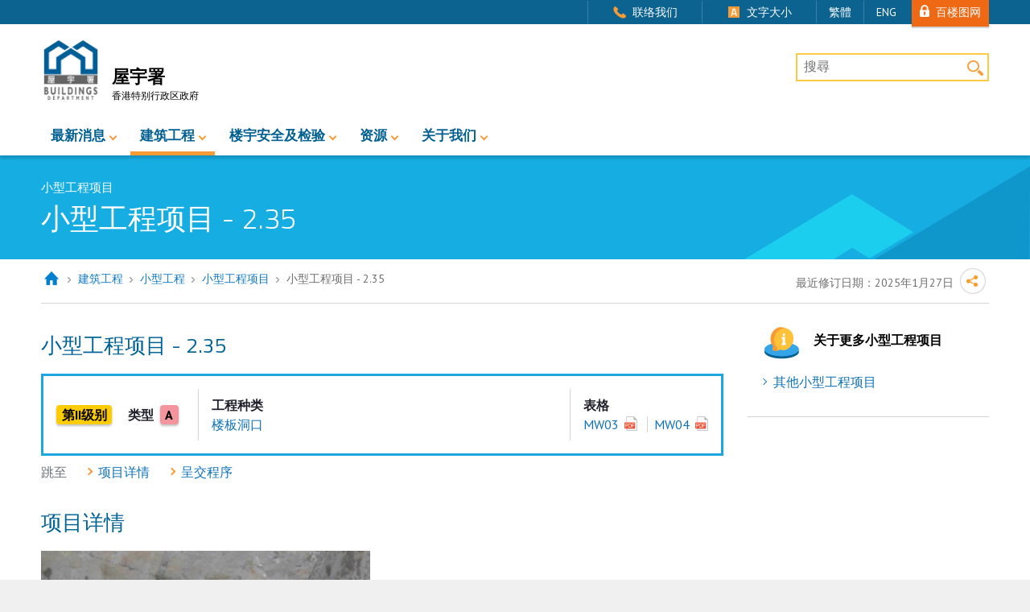

--- FILE ---
content_type: text/html
request_url: https://www.bd.gov.hk/sc/building-works/minor-works/minor-works-items/index_mwcs_item2_35.html
body_size: 7618
content:
<!DOCTYPE html>
<html lang="zh-Hans-HK">
<head>
	<meta http-equiv="Content-Type" content="text/html; charset=UTF-8">
	<meta http-equiv="X-UA-Compatible" content="IE=edge">
	<meta name="viewport" content="width=device-width, initial-scale=1.0">
	<meta name="theme-color" content="#0C6390">
	<meta content="香港特别行政区政府 - 屋宇署" name="description">
	<meta content="小型工程项目 - 2.35" name="keywords">
	<title>小型工程项目 - 2.35 - 屋宇署</title>
	<meta property="og:title" content="小型工程项目 - 2.35 - 屋宇署">
	<meta property="og:type" content="website">
	<meta property="og:image" content="https://www.bd.gov.hk/img/logo-BD-top.png">
	<meta property="og:description" content="小型工程项目 - 2.35 第II级别 - 类型：A 工程种类：楼板洞口 表格：MW03, MW04">
	<link href="../../../../css/tc/style.css" type="text/css" rel="stylesheet">
	<link rel="icon" sizes="192x192" href="/logo-highres.png">
<script type="text/javascript" src="../../../../js/libs/jquery-3.3.1.min.js"></script>
<script type="text/javascript" src="../../../../js/libs/bootstrap.min.js"></script>
<script type="text/javascript" src="../../../../js/libs/slick.min.js"></script>
<script type="text/javascript" src="../../../../js/libs/jquery.fancybox.min.js"></script>
<script type="text/javascript" src="../../../../js/common.js"></script>
<script type="text/javascript" src="../../../../js/global.js"></script>
<script type="text/javascript" src="../../../../js/jq_control.js"></script>
	<script type="text/javascript">
	var breadcrumbParentList = [0,2,203,20302,2030288];
	var updateDate = ''; // 07-16-2018
	
	</script>
	<script type="text/javascript">
	<!--
	var isGenericBnr = true; // set ture if is generic banner, if set to false, update background-image for insideBanner
	var isBlueSologan = false;
	-->
	</script>
	<style>
	#insideBanner {
		background-image: none;
	}
	@media (max-width: 767.98px) {
	#insideBanner {
		background-image: none;
	}
	}
	</style>
</head>
<body>
<a id="skip-to-content" href="#content">跳至内容的开始</a>
<header id="header"> 
  <div class="BDlogo"><a href="#"><img src="../../../../img/logo-BD-top.png" style="width: 74px;" alt="屋宇署 香港特别行政区政府"></a></div>
  <div id="topNav" class="d-none d-lg-block d-xl-block">
    <div class="container">
      <ul class="justify-content-end nav">
        <li class="nav-item"><a href="../../../about-us/contact-us/index.html" class="bdgIco-contactus">联络我们</a></li>
        <li class="nav-item"><a href="https://www.gov.hk/sc/about/textsize/" target="_blank" class="bdgIco-fontSize">文字大小</a></li>
        <li class="nav-item"><a id="switchLangSC" href="javascript:;" class="narrow">简体</a></li>
		<li class="nav-item"><a id="switchLangEN" href="javascript:;" class="narrow">ENG</a></li>
      </ul>
      <a href="../../../resources/online-tools/BRAVO-online-building-records/index.html" class="bravo">百楼图网</a> </div>
  </div>
  <div class="logoHolder">
    <div class="container clearfix"> <a id="siteLogo" href="../../../index.html">
      <span class="logo"><img src="../../../../img/logo-BD-top.png" style="width: 74px;" alt="屋宇署"></span>
      <span class="name">
        <span class="title">屋宇署</span>
        <span class="subtitle">香港特别行政区政府</span>
      </span>
      </a>
      <div class="searchBoxHolder d-none d-xl-block d-lg-block">
        <label class="sr-only" for="searchbox">桌上版网站搜寻</label><input name="searchKey" id="searchbox" placeholder="搜尋" aria-label="搜尋" class="searchBox"><a href="javascript:;" role="button" class="siteSearchBtn">搜寻</a>
      </div>
      <div class="mobileNavBtn d-block d-xl-none d-lg-none">
        <button type="button" id="nav-open-btn" class="btn btn-navbar" data-toggle="collapse" data-target=".nav-collapse">流动版目录</button>
      </div>
    </div>
  </div>
  <div id="mainNavWrap" class="container d-none d-lg-block d-xl-block">
    <nav id="mainNav">
       <ul class="nav">
     <li class="stickylogo nav-item"><a href="../../../index.html" class="nav-link"><div class="logo">主页</div></a></li>
	 <li class="nav-item dropdown"><a href="../../../whats-new/index.html" id="navItemDD-1" class="nav-link dropdown-toggle" aria-haspopup="true" aria-expanded="false" target="_self">最新消息</a>
		<div class="dropdown-menu" aria-labelledby="navItemDD-1">
			<div class="row no-gutters">
				<div class="col col-6">
					<ul>
						<li class="ico_menu1-1"><a target="_self" href="../../../whats-new/press-releases/index.html">新闻公报</a></li>
						<li class="ico_menu1-2"><a target="_self" href="../../../whats-new/monthly-digests/index.html">资料月报</a></li>
						<li class="ico_menu1-3"><a target="_self" href="../../../whats-new/events-and-publicity/index.html">活动及宣传</a></li>
					</ul>
				</div>
				<div class="col col-6">
					<ul>
						<li class="ico_menu1-4"><a target="_self" href="../../../whats-new/tender-notices/notices-of-invitation/index.html">招标公告</a></li>
						<li class="ico_menu1-5"><a target="_self" href="../../../whats-new/order-status/index.html">命令的状况</a></li>
					</ul>
				</div>
			</div>
		</div>
	</li>
	<li class="nav-item dropdown"><a href="../../../building-works/index.html" id="navItemDD-2" class="nav-link dropdown-toggle" aria-haspopup="true" aria-expanded="false" target="_self">建筑工程</a>
		<div class="dropdown-menu" aria-labelledby="navItemDD-2">
			<div class="row no-gutters">
				<div class="col col-6">
					<ul>
						<li class="ico_menu2-1"><a target="_self" href="../../../building-works/new-building-works/index.html">新建楼宇</a></li>
						<li class="ico_menu2-2"><a target="_self" href="../../../building-works/alterations-and-additions/index.html">改动及加建</a></li>
						<li class="ico_menu2-3"><a target="_self" href="../../../building-works/minor-works/index.html">小型工程</a></li>
					</ul>
				</div>
				<div class="col col-6">
					<ul>
						<li class="ico_menu2-4"><a target="_self" href="../../../building-works/signboards/index.html">招牌</a></li>
						<li class="ico_menu2-5"><a target="_self" href="../../../building-works/site-monitoring/index.html">地盘监察</a></li>
					</ul>
				</div>
			</div>
		</div>
	</li>
	<li class="nav-item dropdown"><a href="../../../safety-inspection/index.html" id="navItemDD-3" class="nav-link dropdown-toggle" aria-haspopup="true" aria-expanded="false" target="_self">楼宇安全及检验</a>
		<div class="dropdown-menu" aria-labelledby="navItemDD-3">
			<div class="row no-gutters">
				<div class="col col-6">
					<ul>
						<li class="ico_menu3-1"><a target="_self" href="../../../safety-inspection/mbis/index.html">强制验楼计划</a></li>
						<li class="ico_menu3-2"><a target="_self" href="../../../safety-inspection/mwis/index.html">强制验窗计划</a></li>
						<li class="ico_menu3-3"><a target="_self" href="../../../safety-inspection/ubw/index.html">僭建物</a></li>
						<li class="ico_menu3-4"><a target="_self" href="../../../safety-inspection/building-safety/index.html">楼宇安全</a></li>
						<li class="ico_menu3-9"><a target="_self" href="../../../safety-inspection/subdivided-flats/index.html">分间单位</a></li>
					</ul>
				</div>
				<div class="col col-6">
					<ul>
						<li class="ico_menu3-5"><a target="_self" href="../../../safety-inspection/slope-safety/index.html">斜坡安全</a></li>
						<li class="ico_menu3-6"><a target="_self" href="../../../safety-inspection/fire-safety/index.html">消防安全</a></li>
						<li class="ico_menu3-7"><a target="_self" href="../../../safety-inspection/financial-assistance/index.html">财政资助</a></li>
						<li class="ico_menu3-8"><a target="_self" href="../../../safety-inspection/support-services/index.html">支援服务</a></li>
					</ul>
				</div>
			</div>
		</div>
	</li>
	<li class="nav-item dropdown fourthNav"><a href="../../../resources/index.html" id="navItemDD-4" class="nav-link dropdown-toggle" aria-haspopup="true" aria-expanded="false" target="_self">资源</a>
		<div class="dropdown-menu right" aria-labelledby="navItemDD-4">
			<div class="row no-gutters">
				<div class="col col-6">
					<ul>
						<li class="ico_menu4-1"><a target="_self" href="../../../resources/forms/index.html">表格</a></li>
						<li class="ico_menu4-2"><a target="_self" href="../../../resources/online-tools/index.html">网上服务</a>
							<ul>
								<li><a target="_self" href="../../../resources/online-tools/electronic-submission-hub/index.html">电子资料呈交及处理系统</a></li>
								<li><a target="_self" href="../../../resources/online-tools/BRAVO-online-building-records/index.html">百楼图网 - 网上楼宇记录</a></li>
								<li><a target="_self" href="../../../resources/online-tools/registers-search/index.html">搜寻注册名单</a></li>
								<li><a target="_self" href="../../../resources/online-tools/orders-search/ordersearch.html" title="搜寻命令">搜寻命令</a></li>
								<li><a target="_self" href="../../../resources/online-tools/search/index.html">搜寻验楼／验窗通知及消防安全指示</a></li>
								<li><a target="_self" href="../../../resources/online-tools/building-information-modelling/index.html" title="建筑信息模拟技术">建筑信息模拟技术</a></li>
							</ul>
						</li>
						<li class="ico_menu4-3"><a target="_self" href="../../../resources/registration-guides/index.html" title="注册指引">注册指引</a></li>
						<li class="ico_menu4-4"><a target="_self" href="../../../resources/pamphlets-and-videos/index.html">小册子</a></li>
						<li class="ico_menu4-5"><a target="_self" href="../../../resources/faq/index.html">常见问题</a></li>
					</ul>
				</div>
				<div class="col col-6">
					<ul>
						<li class="ico_menu4-6"><a target="_self" href="../../../resources/codes-and-references/index.html">守则及参考资料</a>
							<ul>
								<li><a target="_self" href="../../../resources/codes-and-references/codes-and-design-manuals/index.html">守则，设计手册及指引</a></li>
								<li><a target="_self" href="../../../resources/codes-and-references/practice-notes-and-circular-letters/index.html">作业备考及通告函件</a></li>
								<li><a target="_self" href="../../../resources/codes-and-references/central-data-bank/index.html">中央资料库 (只提供英文版本)</a></li>
								<li><a target="_self" href="../../../resources/codes-and-references/modular-integrated-construction/index.html">「组装合成」建筑法</a></li>
								<li><a target="_self" href="../../../resources/codes-and-references/epidemic-prevention-information/index-drainage-systems.html">渠管健康</a></li>
							</ul>
						</li>
						<li class="ico_menu4-7"><a target="_self" href="../../../resources/corner-for-rbp-rc/index.html">认可人士、注册结构工程师、注册岩土工程师、注册检验人员及注册承建商资讯站</a></li>
						<li class="ico_menu4-8"><a target="_self" href="../../../resources/legal-matters/index.html">法律事项</a></li>
						<li class="ico_menu4-9"><a target="_self" href="../../../resources/request-for-information/index.html">索取公开资料</a></li>
						<li class="ico_menu4-10"><a target="_self" href="../../../resources/promotion-of-racial-equality/index.html">促进种族平等</a></li>
					</ul>
				</div>
			</div>
		</div>
	</li>
	<li class="nav-item dropdown"><a href="../../../about-us/index.html" id="navItemDD-5" class="nav-link dropdown-toggle" aria-haspopup="true" aria-expanded="false" target="_self">关于我们</a>
		<div class="dropdown-menu right" aria-labelledby="navItemDD-5">
			<div class="row no-gutters">
				<div class="col col-6">
					<ul>
						<li class="ico_menu5-1"><a target="_self" href="../../../about-us/welcome-message/index.html">欢迎辞</a></li>
						<li class="ico_menu5-2"><a target="_self" href="../../../about-us/our-services/index.html">我们的服务</a></li>
						<li class="ico_menu5-3"><a target="_self" href="../../../about-us/green-initiatives/index.html">环保措施</a></li>
						<li class="ico_menu5-4"><a target="_blank" href="../../../../doc/tc/about-us/Ch-cha-c.pdf">组织结构</a></li>
					</ul>
				</div>
				<div class="col col-6">
					<ul>
						<li class="ico_menu5-5"><a target="_self" href="../../../about-us/careers/index.html">专业／技术人才</a></li>
						<li class="ico_menu5-6"><a target="_self" href="../../../about-us/building-information-centre/index.html">楼宇资讯中心</a></li>
						<li class="ico_menu5-7"><a target="_self" href="../../../about-us/contact-us/index.html">联络我们</a></li>
					</ul>
				</div>
			</div>
		</div>
	</li>
	</ul> 
    </nav>
  </div>
  <!-- Mobile menu -->
  <div class="d-block d-lg-none" id="slideMenuLayer">
    <div class="overlayMobileMenu" id="mobileMenuLayer">
      <div class="mobileMenuHead">
        <div class="title">目录</div>
        <button type="button" id="mob-nav-open-btn" class="btn btn-navbar float-right" data-toggle="collapse" data-target=".nav-collapse">关上目录</button>
      </div>
      <div class="fullWidth header-Bottom-Color-Line"></div>
      <div>
          <div class="searchBoxHolder">
            <label for="searchbox-mobile" class="sr-only">流动版网站搜寻</label><input name="searchKey" id="searchbox-mobile" placeholder="搜尋" class="searchBox"><a href="javascript:;" class="siteSearchBtn" role="button">搜寻</a>
          </div>
        <div class="mobile-menu-container">
        </div>
      </div>
      <div class="row-fluid text-center mobile-language">
        <ul>
          <li><a id="switchLangSC_m" href="javascript:;">简体</a></li>
		  <li><a id="switchLangEN_m" href="javascript:;">ENG</a></li>
          <li><a href="../../../about-us/contact-us/index.html" class="bdgIco-contactus">联络我们</a></li>
        </ul>
      </div>
    </div>
  </div>
  <!-- End of Mobile menu --> 
</header>
<div class="emptyHeader"></div>
<section id="mainZone">
  <div id="insideBanner" class="bannerWrap">
    <div class="container wording">
      <div class="slogan">
        <div>
          <p class="sub-slogan">小型工程项目</p>
          <h1>小型工程项目 - 2.35</h1>
        </div>
      </div>
    </div>
  </div>  
  <!-- breadcrumbWrap Start -->
  <div id="breadcrumbWrap" class="container clearfix">
  <div class="clearfix">
    <div class="breadcrumbHolder">
      <nav aria-label="breadcrumb">
	  <ol class="breadcrumb"><li class="breadcrumb-item"><a href="../../../index.html" target="_self">主页</a></li><li class="breadcrumb-item"><a href="../../../building-works/index.html" target="_self">建筑工程</a></li><li class="breadcrumb-item"><a href="../../../building-works/minor-works/index.html" target="_self">小型工程</a></li><li class="breadcrumb-item"><a href="../../../building-works/minor-works/minor-works-items/index.html" target="_self">小型工程项目</a></li><li class="breadcrumb-item active" aria-current="page">小型工程项目 - 2.35</li></ol>
      </nav>
    </div>
	<!-- onlyBreadcrumb Start -->
    <div class="sharingHolder">
      <div class="lastUpdateTime">最近修订日期：<span class="updateDate"></span></div>
	  <!-- shareBtn Start -->
      <div class="shareBtn"> <a class="otherShare" id="globalShareBtn" title="分享" href="javascript:;">分享</a>
        <ul class="additional" id="additional">
          <li><a href="javascript:zms.social.shareToFaceBook();" class="fbShare" title="分享到Facebook">分享到Facebook</a></li>
          <li><a href="javascript:zms.social.shareToWhatsapp();" class="whatsappShare" title="以Whatsapp分享">以Whatsapp分享</a></li>
          <li><a href="javascript:zms.social.shareToEmailLink();" class="emailShare" title="以电邮分享">以电邮分享</a></li>
          <li><a href="javascript:;" class="urlShare" title="复制连结">复制连结</a><div id="url"></div></li>
        </ul>
      </div>
	  <!-- shareBtn End -->
    </div>
	<!-- onlyBreadcrumb End -->
	</div>
  </div>
  <!-- breadcrumbWrap End -->
  <div id="contentWrap">
	<div id="content">


	<!-- content start -->
<section>
	 <div class="container genericContent">
		<div class="mainCol">
			<h2>小型工程项目 - 2.35</h2>
		</div>
		</div>
    <div class="container genericContent minor-works-intro">
      <div class="mainCol">
			<div class="blue-border  pt-3 pb-3 pl-2 pr-2">
				<div class="row no-gutters">
					<div class="col-12 col-md-auto p-2 pl-0 pr-3">
						<span class="d-table w-100 h-100">
							<span class="d-table-cell align-middle h-100">
								<span class="badge c-2 mr-3">第II级别</span> <strong class="mr-2">类型</strong><span class="badge mw-type-a mr-2">A</span>
							</span>
						</span>					
					</div>
					<div class="col-12 col-sm grey-border p-2  pr-3 pl-3"><strong>工程种类</strong><br><a href="index_mwcs_items_c10.html">楼板洞口</a></div>
					<div class="col-12 col-md-auto grey-border p-2 pr-0 pl-3"><strong>表格</strong><br>
						<a href="https://eform1.bd.gov.hk/GetForm.aspx?FN=m/MW03" target="_blank" class="pdfIcon after mr-2">MW03</a>
						<a href="https://eform1.bd.gov.hk/GetForm.aspx?FN=m/MW04" target="_blank" class="pdfIcon after grey-border pl-2">MW04</a>
					</div>
				</div>
			</div>
			<ul class="yellowArrow clearfix subNav mt-2">
				<li class="float-left mr-4 pb-0">跳至</li>
				<li class="float-left mr-4 pb-0"><a href="#details">项目详情</a></li>
				<li class="float-left  mr-4 pb-0"><a href="#procedure">呈交程序</a></li>
			</ul>
		      </div>
    </div>
    </section>
  <div class="container botContent" id="details">
	<div class="mainCol">
	<section id="2_35">
	  <h2>项目详情</h2>
	  <div class="row">
		<div class="col-12 col-md-6">
			<a href="../../../../images/building-works/minor-works/mwcs-items/2/mw-items-2-35.jpg" class="fancybox w-100 d-block" data-fancybox="gallery" data-caption="小型工程項目 - 2.35">
				<img class="img-fluid d-block" src="../../../../images/building-works/minor-works/mwcs-items/2/mw-items-2-35.jpg" alt="小型工程项目 - 2.35">
			</a>
		</div>
	</div>
        <table class="mw-item-detail" title="小型工程项目 - 2.35">
            <caption>小型工程项目 - 2.35</caption>
            <tbody>
                <tr>
                    <th scope="row">项目编号</th>
                    <td><span class="highlight number">2.35</span></td>
                </tr>
                <tr>
                    <th scope="row">项目级别／类型</th>
                    <td><span class="badge c-2 mr-3">第II级别</span> <span class="mr-2">类型</span><span class="badge mw-type-a mr-2">A</span></td>
                </tr>
                <tr>
                    <th scope="row">工程性质</th>
                    <td><span class="highlight number">按照原来设计，把开有洞口的平板复原</span></td>
                </tr>
				<tr>
					<th scope="row">对任何悬臂式平板造成额外荷载</th>
					<td>不会</td>
				</tr>
				<tr>
					<th scope="row">该工程涉及改动任何其他结构构件</th>
					<td>否</td>
				</tr>
				<tr>
					<th scope="row">该洞口的范围内相距最远的2点的距离<i class="mw-note mw-note-1" aria-label="註解一"></i></th>
					<td>多于150毫米</td>
				</tr>
				<tr>
					<th scope="row">该洞口的面积<i class="mw-note mw-note-2" aria-label="註解二"></i></th>
					<td>不多于1平方米</td>
				</tr>
            </tbody>
        </table>
		<p class="ml-3 arrowLink" style="color: #000;">更多资料：<a href="../../../../doc/en/building-works/minor-works/minor-works-items/Cap_123N_Schedule_1.pdf#page=49" class="pdfIcon after" target="_blank">有关项目-2.35的详细描述，可参阅《建筑物（小型工程）规例》附表1-第3部-第2分部</a></p>
	</section>
	</div>
  </div>
	<div class="container genericContent mb-5" id="procedure">
      <div class="mainCol">
	  <section>
		<h2>呈交程序</h2>
		<div class="tabWrap item_3">
			<ul id="tabs" class="nav nav-tabs" role="tablist">
				<li class="nav-item">
				  <a id="tab-A" href="#pane-A" class="nav-link active d-table h-100" data-toggle="tab" role="tab"><span class="d-table-cell align-middle">第一步</span></a>
				</li>
				<li class="nav-item">
				  <a id="tab-B" href="#pane-B" class="nav-link  d-table h-100" data-toggle="tab" role="tab"><span class="d-table-cell align-middle">第二步</span></a>
				</li>
				<li class="nav-item">
				  <a id="tab-C" href="#pane-C" class="nav-link  d-table h-100" data-toggle="tab" role="tab"><span class="d-table-cell align-middle">第三步</span></a>
				</li>
			</ul>
		 <div class="tab-content" role="tablist" id="order">
			<div id="pane-A" class="blue-border card tab-pane fade show active" role="tabpanel" aria-labelledby="tab-A">
			  <div class="card-header mb-0" id="headingOne" role="button" data-toggle="collapse" data-target="#collapseOne" aria-expanded="false" aria-controls="collapseOne">
				第一步
			  </div>
			  <div id="collapseOne" class="collapse show blue-border" aria-labelledby="headingOne" data-parent="#order">
				<div class="card-body">
					<div class="row no-gutters mt-3">
						<div class="col-auto text-center pl-4">
							<img src="../../../../img/gethelp-owners.png" alt="" style="width: 85px;">
						</div>
						<div class="col pl-3">
							<h3 class="title">业主或其代理人</h3>
							<p class="mb-2">委任<strong>订明注册承建商</strong> （第 II 级别 - A 类型）</p>
							<p class="mt-2"><a href="../../../resources/online-tools/registers-search/registrationsearch.html" target="_blank"><img class="mr-2" src="../../../../img/icon-search-yellow.png" style="width: 33px;" alt="">搜寻<strong>合资格专业人士／承建商</strong></a></p>
						</div>
					</div>
				</div>
			  </div>
			</div>

			<div id="pane-B" class="blue-border card tab-pane fade" role="tabpanel" aria-labelledby="tab-B">
			  <div class="card-header collapsed mb-0" id="headingTwo" role="button" data-toggle="collapse" data-target="#collapseTwo" aria-expanded="false" aria-controls="collapseTwo">
				第二步
			  </div>
			  <div id="collapseTwo" class="collapse blue-border" aria-labelledby="headingTwo" data-parent="#order">
				<div class="card-body">
					<div class="row no-gutters mt-3">
						<div class="col-auto text-center pl-4">
							<img src="../../../../img/gethelp-professionals.png" alt="" style="width: 85px;">
						</div>
						<div class="col pl-3">
							<h3 class="title">承建商</h3>
							<p class="mb-2">呈交MW03 - 工程展开通知书、文件及照片须在<strong>工程展开7天前</strong>呈交</p>
							<p class="mt-2"><a href="https://eform1.bd.gov.hk/GetForm.aspx?FN=m/MW03" target="_blank" class="pdfIcon after mr-2">表格MW03</a><a href="../../../../doc/tc/building-works/minor-works/minor-works-items/MW03_Sample_c.pdf" target="_blank" class="grey-border pdfIcon after pl-2">样本</a></p>
						</div>
					</div>
				</div>
			  </div>
			  </div>
			  
			  <div id="pane-C" class="blue-border card tab-pane fade" role="tabpanel" aria-labelledby="tab-C">
			  <div class="card-header collapsed mb-0" id="headingThree" role="button" data-toggle="collapse" data-target="#collapseThree" aria-expanded="false" aria-controls="collapseThree">
				第三步
			  </div>
			  <div id="collapseThree" class="collapse blue-border" aria-labelledby="headingThree" data-parent="#order">
				<div class="card-body">
					<div class="row no-gutters mt-3">
						<div class="col-auto text-center pl-4">
							<img src="../../../../img/gethelp-contractors.png" alt="" style="width: 85px;">
						</div>
						<div class="col pl-3">
							<h3 class="title">承建商</h3>
							<p class="mb-2">呈交MW04- 完工证明书、文件及照片须在工程<strong>完工后14天内</strong>呈交</p>
							<p class="mt-2"><a href="https://eform1.bd.gov.hk/GetForm.aspx?FN=m/MW04" target="_blank" class="pdfIcon after mr-2">表格MW04</a><a href="../../../../doc/tc/building-works/minor-works/minor-works-items/MW04_Sample_c.pdf" target="_blank" class="grey-border pdfIcon after pl-2">样本</a></p>
						</div>
					</div>
				</div>
			  </div>
			  </div>
			</div>

		  </div>
	  </section>
      </div>
    </div>
	<!-- genericContent ends-->  
   
	<nav class="sidebar" id="sidebar">
      <div class="sidebar-inner">
        <div class="sidebar-subtitle icon general">关于更多小型工程项目</div>
		<ul>
			<li><a href="index.html">其他小型工程项目</a></li>
		</ul>
      </div>
    </nav>

		<!-- content end -->
</div><a class="scrollToTop" href="javascript:scrollToAnimation()"><span>返回页首</span></a> 
  </div>  
</section>
<!-- Quick Links -->
<section class="quickLinksHolder sticky-stopper d-none d-lg-block">
  <div class="container">
    <div class="row">
      <div class="col col-md-2 col-lg-1">
        <h2>快速连结</h2>
      </div>
      <div class="col">
        <div class="ht">建筑工程</div>
        <ul>
          <li><a href="../../../building-works/new-building-works/index.html">新建楼宇</a></li>
          <li><a href="../../../building-works/minor-works/index.html">小型工程</a></li>
          <li><a href="../../../building-works/signboards/index.html">招牌</a></li>
        </ul>
      </div>
      <div class="col">
        <div class="ht">楼宇安全及检验</div>
        <ul>
          <li><a href="../../../safety-inspection/mbis/index.html">强制验楼计划</a></li>
          <li><a href="../../../safety-inspection/mwis/index.html">强制验窗计划</a></li>
          <li><a href="../../../safety-inspection/ubw/index.html">僭建物</a></li>
          <li><a href="../../../safety-inspection/building-safety/index.html">楼宇安全</a></li>
          <li><a href="../../../safety-inspection/financial-assistance/index.html">财政资助</a></li>
          <li><a href="../../../resources/faq/index_mini_storages.html">迷你仓</a></li>
        </ul>
      </div>
<div class="w-100 d-block d-lg-none">
      </div>
	  <div class="col col-md-2 col-lg-1 d-block d-lg-none">
      </div>
      <div class="col">
        <div class="ht">资源</div>
        <ul>
          <li><a href="../../../resources/codes-and-references/notices-and-reports/GFA.html">在私人发展项目内的总楼面面积宽免摘要</a></li>
          <li><a href="../../../resources/codes-and-references/scheduled-areas/index.html">《建筑物条例》- 附表五 : 附表所列地区</a></li>
          <li><a href="../../../resources/codes-and-references/public-open-space/index.html">公众空间</a></li>
        <li><a href="../../../resources/codes-and-references/transitional-housing-initiatives/thi_modification_exemption_list.html">就过渡性房屋措施批予的变通或豁免</a></li>
          <li><a href="../../../resources/codes-and-references/common-conditions-and-requirements/index.html">常见条件及规定</a></li>
          <li><a href="../../../resources/codes-and-references/epidemic-prevention-information/index-drainage-systems.html">渠管健康</a></li>
			<li><a href="../../../resources/faq/index.html">常见问题</a></li>
          </ul>
      </div>
      <div class="col">
        <div class="ht">更新</div>
        <ul>
          <li><a href="../../../whats-new/order-status/index.html">命令的最新状况</a></li>
          <li><a href="../../../about-us/our-services/performance-pledge/index.html#headingTwo">处理未获遵从命令的最新目标</a></li>
          <li><a href="../../../whats-new/tender-notices/notices-of-invitation/index.html">招标公告</a></li>
          <li><a href="../../../whats-new/monthly-digests/index.html">资料月报</a></li>
          <li><a href="../../../whats-new/press-releases/index.html">新闻公报</a></li>
        </ul>
      </div>
    </div>
  </div>
</section>
<footer id="footer">
  <div class="container">
    <div class="row"> 
      <!-- Left Area -->
      <div id="footerLeft" class="col col-lg-6 col-12">
        <div class="leftLogos">
          <ul>
            <li><a href="https://caringcompany.org.hk/b5_index.php" rel="external" target="_blank"><img src="../../../../img/footer_logo1.png" alt="商界展关怀" style="width:69px;"></a></li>
            <li><a href="https://www.hkaee.gov.hk/index.php?lang=tc" rel="external" target="_blank"><img src="../../../../img/HKAEE.png" alt="香港环境卓越大奖" style="width: 60px;"></a></li>
            <li><a href="https://www.hkgoc.gov.hk/zh-hk/index.html" rel="external" target="_blank"><img src="../../../../img/GOgreen.png" alt="香港绿色机构认证" style="width: 122px;"></a></li>
          </ul>
        </div>
        <ul class="footerNav">
          <li class="cpt">2018 &copy; 屋宇署</li>
          <li><a href="../../../important-notices/index.html">重要告示</a></li>
          <li><a href="../../../privacy-policy/index.html">私隐政策</a></li>
          <li><a href="../../../sitemap/index.html">网页指南</a></li>
        </ul>
        <!-- <div class="statement">最近修订日期：<span class="lastmodified"></span></div> -->
      </div>
      <!-- Left Area - end --> 
      <!-- Right Area -->
      <div id="footerRight" class="col col-lg-6 col-12">
        <ul>
          <li><a href="https://www.w3.org/WAI/WCAG2AA-Conformance" rel="external" target="_blank"><img src="../../../../img/footer_logo4.png" alt="2A级别的一致性，W3C无障碍网页指南2.0" style="width:72px;"></a></li>
          <li><a href="https://www.digitalpolicy.gov.hk/sc/our_work/digital_government/digital_inclusion/accessibility/" rel="external" target="_blank"><img src="../../../../img/footer_logo3.png" alt="无障碍网页嘉许计划" style="width:69px;"></a></li>
          <li><a href="https://www.gov.hk/sc/residents" rel="external" target="_blank"><img src="../../../../img/MyGovHKc.gif" alt="香港政府一站通适应性网页设计现已推"></a></li>
          <li><a href="https://www.brandhk.gov.hk/html/tc/index.html" rel="external" target="_blank"><img src="../../../../img/footer_logo_hk.png" alt="香港品牌形象 - 亚洲国际都会" style="width:131px;"></a></li>
        </ul>
      </div>
      <!-- Right Area - end --> 
    </div>
  </div>
</footer>
</body>
</html>

--- FILE ---
content_type: text/css
request_url: https://www.bd.gov.hk/css/tc/style.css
body_size: 212
content:
@import '../bootstrap.min.css';
@import '../tempusdominus-bootstrap-4.css';
@import '../font-awesome.css';
@import '../core.css';
@import '../content.css';
@import '../content-2.css';
@import '../media-query.css';
@import '../print.css';
@import '../breakpoint.min.css';

@media (max-width: 767.98px){
	#content .formWrap table.transformable thead th.c{
		white-space: nowrap;
	}
}


--- FILE ---
content_type: text/css
request_url: https://www.bd.gov.hk/css/core.css
body_size: 7030
content:
@import url('https://fonts.googleapis.com/css?family=PT+Sans:100,400,700|Titillium+Web:100,300,400,600,700');
html {
	background-color: #F0F0F0;
	min-width: 320px;
}
body {
	font-family: 'PT Sans', "微軟正黑體", 'Microsoft JhengHei', sans-serif;
	font-size: 16px;
	max-width: 1800px;
	margin: 0 auto;
	padding: 0;
	min-width: 320px;
}
#mobileLayer{
	position: fixed;
	width: 100%;
	height: 100%;
	z-index: 9;
	left: 0;
	top: 0;
}
a {
	text-decoration: none;
	color: #0F72B8;
}
a:hover {
	text-decoration: underline;
	color: #0F72B8;
}
a.breakWord {
	display: block;
	overflow-wrap: break-word;
	word-wrap: break-word;
	-ms-word-break: break-all;
	word-break: break-all;
	word-break: break-word;
}
.a_center {
	text-align:center !important;
}
.a_right {
	text-align:right !important;
}
.v_top {
	vertical-align:top !important;
}
.v_middle {
	vertical-align:middle !important;
}
.v_bottom {
	vertical-align:bottom !important;
}
.no_wrap {
	white-space:nowrap;
}
h1, h2, h3, h4, h5, h6 {
	font-family: 'Titillium Web', "微軟正黑體", 'Microsoft JhengHei', sans-serif;
	line-height: 1.2;
}
/* Skip to content */
#skip-to-content, .BDlogo, .grayBG h2, .skipToContent h2, #url {
	clip: rect(0px, 0px, 0px, 0px);
	position: absolute;
}
.container {
	position: relative;
	max-width: 1800px;
	width:92%;
	padding:0;
}
.sticky {
	position: fixed;
	top: 0;
	width: 100%;
	max-width: 1800px;
}
.sticky .topnav, .sticky .logoHolder , .sticky #topNav{
	display: none !important;
}
.sticky .stickylogo .logo {
	background: url('../img/logo-stickymenu.png') no-repeat center center;
	background-size: 36px 22px;
	color: transparent;
}
.sticky .stickylogo:hover .logo {
	background-image: none;
	color: #FFF;
}
.sticky .stickylogo a {
	padding: 0;
}
.sticky #mainNav ul.nav li.stickylogo {
	display: block;
	text-align: center;
	-moz-transition: all 0.3s ease-out;
	-o-transition: all 0.3s ease-out;
	-webkit-transition: all 0.3s ease-out;
	transition: all 0.3s ease-out;
}
/*header css*/
.mobileNavBtn {
	float: right;
	margin-top: 10px;
}
.searchBoxHolder {
	position: absolute;
	right: 0;
	bottom: 25px;
	font-size: 0.813em;
}
.searchBoxHolder .siteSearchBtn{
	display: block;
	position: absolute;
	width: 35px;
	height: 35px;
	right: 0;
	top: 0;
	text-indent: -99999px;
	background: url('../img/icon-search.png') no-repeat center center;
	background-size: 22px 22px;
}
.searchBoxHolder input[class="searchBox"] {
	border: 2px solid #FECA46;
	padding: 6px 8px;
	font-weight: 300;
	width: 240px;
	color: #2c2c2c;
	/* background: url('../img/icon-search.png') no-repeat right 5px center;
	background-size: 22px 22px; */
	padding-right: 35px;
}
.searchBoxHolder input[class="searchBox"]::placeholder, .searchBoxHolder input[class="searchBox"]:-ms-input-placeholder, .searchBoxHolder input[class="searchBox"]::-ms-input-placeholder, .searchBoxHolder input[class="searchBox"]::-webkit-input-placeholder, .searchBoxHolder input[class="searchBox"]::-moz-placeholder {
color: #2c2c2c;
}
#header {
	-webkit-box-shadow: 0px 4px 3px 0px rgba(0,0,0,0.15);
	-moz-box-shadow: 0px 4px 3px 0px rgba(0,0,0,0.15);
	box-shadow: 0px 4px 3px 0px rgba(0,0,0,0.15);
	/* border-bottom: 1px solid transparent; */
	z-index: 1000;
	background-color: #FFFFFF;
	position: relative;
}
#header.sticky {
	position: fixed;
	/* border-bottom: 1px solid #E0E0E0; */
}
.emptyHeader {
	width: 100%;
	height: 0;/*	transition:height .1s ease 0s;
	-webkit-transition:height .1s ease 0s;*/
}
.emptyHeader.sticky {
	height: 199px;
	position: relative;
}
.logoHolder {
	padding: 18px 0;
	min-height: 90px;
}
.logoHolder a#siteLogo {
	font-size:0;
	display:table;
	float:left;
}
.logoHolder a#siteLogo:hover {
	text-decoration:none;
}
.logoHolder a#siteLogo > span {
	display:table-cell;
}
#siteLogo .logo { /*background: url('../img/logo-BD-top.png') no-repeat center center;*/
	/*display: inline-grid;*/
	padding-right: 14px;
}
#siteLogo .logo img {
	width: 74px;
	height: 78px;
}
#siteLogo .name {
	max-width: calc(100% - 110px);
	vertical-align:bottom;
}
#siteLogo .name > span {
	display:block;
}
#siteLogo .name .title {
	color: #000;
	font-size: 1.35rem;
	font-weight: 600;
}
#siteLogo .name .subtitle {
	color: #000;
	font-size: 0.75rem;
	font-weight: 300;
	line-height: 1.3em;
}
#siteLogo .name a.title:hover, #siteLogo .name a.subtitle:hover {
	text-decoration: none;
}
#topNav {
	position: relative;
	min-height: 30px;
	width: 100%;
	background-color: #0C6390;
}
#topNav .nav {
	margin-right:100px;
	font-size: 0.875em;
}
#topNav .container {
	position:relative;
}
#topNav a {
	line-height: 30px;
	padding: 5px 30px;
	border-left: 1px solid #3782A6;
	color: #fff;
	font-weight: 100;
}
#topNav a.narrow {
	padding: 5px 15px;
}
#topNav .bdgIco-contactus {
	background: url('../img/icon-contact.png') no-repeat left 30px center;
	background-size: 18px 18px;
	padding-left: 55px;
}
#topNav .bdgIco-fontSize {
	background: url('../img/icon-textsize.png') no-repeat left 30px center;
	background-size: 18px 18px;
	padding-left: 55px;
}
#topNav .bravo {
	position: absolute;
	top: 0;
	right: 0;
	margin: 0;
	padding: 0 10px 0 30px;
	background: #EF6814 url('../img/icon-bravo-login.png') no-repeat 10px 6px;
	background-size: 12px 15px;
	height: 35px;
	border-bottom: 2px solid #D1D1D1;
	border-left: none;
	font-size: 0.9em;
}
/*mobile menu*/
#nav-open-btn, #mob-nav-open-btn {
	width: 40px;
	height: 40px;
	background-image: url(../img/icon_burger_menu.png);
	background-color: transparent;
	background-repeat: no-repeat;
	background-size: 20px 20px;
	background-position: 10px 10px;
	border: none;
	/*box-shadow: none;*/
	border-radius: 0;
	overflow: hidden;
	line-height: normal;
	margin: 0px 0px 0 0;
	text-indent: -9999px;
}
#mob-nav-open-btn {
	background-image: url('../img/icon_burger_menu_open.png');
	margin: 5px 0px 0px;
}
#slideMenuLayer {
}
#slideMenuLayer .logo {
	background: url('../img/logo-BD-top.png') no-repeat center center;
	background-size: contain;
	width: 37px;
	height: 36px;
	display: inline-block;
	margin: 12px;
}
.mobileMenuHead {
	height: 50px;
	background-color: #006396;
	margin-bottom: 15px;
	padding: 0px 10px 0px 20px;
}
.mobileMenuHead h2, .mobileMenuHead div.title {
	color: #FFF;
	margin: 15px 0px 0px;
	font-size: 1.1em;
	font-weight: 300;
	display: inline-block;
}
#mobileMenuLayer {
	-moz-transition: all 0.3s ease-out;
	-o-transition: all 0.3s ease-out;
	-webkit-transition: all 0.3s ease-out;
	transition: all 0.3s ease-out;
}
#mobileMenuLayer {
	visibility: hidden;
	position: fixed;
	top: 0;
	right: -310px;
	width: 310px;
	height: 100%;
	z-index: 10;
	background-color: #fff;
	border-left: 1px solid #A0A0A0;
	-webkit-box-shadow: 0px 0px 13px 1px rgba(0,0,0,0.5);
	-moz-box-shadow: 0px 0px 13px 1px rgba(0,0,0,0.5);
	box-shadow: 0px 0px 13px 1px rgba(0,0,0,0.5);
}
#mobileMenuLayer.on {
	right: 0;
	visibility: visible;
	overflow-y: auto;
}
.mobile-menu-ul {
	list-style-type: none;
	padding: 0;
	margin: 0;
}
.mobile-menu-ul li {
	position:relative;
	font-size: 1em;
	border-bottom: solid 1px #ddd;
	/* font-weight: 600; */
}
.mobile-menu-ul li .navBtn{
	width:40px;
	height:40px;
	position:absolute;
	top:6px;
	right:8px;
	background-color:red;
	cursor:pointer;
	background: url('../img/nav-mobile-right.png') no-repeat right 50% top 50%;	
}
.mobile-menu-ul li.home {
	background-image: none;
}
.mobile-menu-ul li a {
	padding: 15px 20px;
	display:block;
	color: #005F92;
}
.mobile-menu-ul li.BGImg.BGArrow.down .navBtn{
	background-image: url('../img/nav-mobile-down.png');
}
.mobile-menu-ul li .mobile-submenu-ul {
	display: none;
	list-style-type: none;
	padding: 0;
	margin: 0;
}
.mobile-menu-ul li .mobile-submenu-ul li {
	border-bottom: none;
	padding: 15px 20px 15px 60px;
	font-weight:400;
	background-position: left 20px center;
	background-repeat:no-repeat;
	background-size: 36px 36px;
}
.mobile-menu-ul li .mobile-submenu-ul li:hover {
	background-color: #eee;
}
.mobile-menu-ul li .mobile-submenu-ul li:last-child {
	margin-bottom: 15px;
}
.mobile-menu-ul li .mobile-submenu-ul a {
	color: #2C2C2C;
	padding: 0px 0px 0px 10px;
}
.mobile-language ul {
	list-style: outside none none;
	margin: 15px 0;
	padding: 0;
}
.mobile-language li {
	display: inline-block;
	font-size: 0.8em;
	font-weight: 300;
}
.mobile-language li a {
	color: #005F92;
	padding: 10px 10px 10px 15px;
	display: block;
}
.mobile-language .bdgIco-contactus {
	background: url('../img/icon-contact.png') no-repeat left 15px center;
	background-size: 18px 18px;
	padding-left: 40px;
}
/*mobile menu ends*/
/*mainnav*/
#mainNav {
	height:50px;
	margin:-1px 0;
}
#mainNav .nav > li:hover > .dropdown-menu, #mainNav .nav > li.open > .dropdown-menu {
	display:block
}
#mainNav ul.nav{ display:inline-flex; position:relative;}
#mainNav ul.nav li.fourthNav{ position:static;}
#mainNav ul.nav li:last-child{ margin-right:0;}
#mainNav ul.nav li {
	float: left;
	margin-right: 6px;
}
#mainNav ul.nav li.stickylogo {
	width: 70px;
	height: 48px;
	display:none;
}
#mainNav ul.nav li.nav-item.active > a.nav-link:before {
	content:'';
	position:absolute;
	height:5px;
	width:100%;
	background-color:#F79B37;
	bottom:0;
	left:0;
}
#mainNav .nav > li:hover > a.nav-link:before{
	background-color: #EF6814!important;
}
#mainNav > .nav > .nav-item > a.nav-link {
	color: #006091;
	font-size: 1.06em;
	font-weight: 600;
	padding: 12px;
	height: 50px;
	line-height:26px;
	text-align: center;
	font-family: 'Titillium Web', "微軟正黑體", 'Microsoft JhengHei', sans-serif;
	position: relative;
}
#mainNav > .nav > .nav-item > a.nav-link:after {
	margin-left: 6px;
	border:2px solid #f79b37;
	width:7px;
	height:7px;
	border-top:none;
	border-left:none;
	transform:rotate(45deg);
	-webkit-transform:rotate(45deg);
	vertical-align:middle;
}
#mainNav > .nav > .nav-item > a.nav-link:hover:after, #mainNav > .nav > .nav-item.open > a.nav-link:after {
	border-color:#fff;
}
#mainNav > .nav > .nav-item:hover > a.nav-link, #mainNav > .nav > .nav-item.open > a.nav-link {
	background-color: #EF6814;
	color: #FFF;
	-moz-transition: all 0.2s ease-out;
	-o-transition: all 0.2s ease-out;
	-webkit-transition: all 0.2s ease-out;
	transition: all 0.2s ease-out;
}
#mainNav .dropdown-menu.right {
	right: 0;
	left: auto;
}
#mainNav .dropdown-menu {
	margin-top: 0px;
	border-radius:0;
	border-top: 3px solid #EF6814;
	width: 600px;
	padding: 0px 20px 20px;
}
#mainNav .dropdown-menu .row .col:first-child {
	padding-right:10px;
}
#mainNav .dropdown-menu .row .col:last-child {
	padding-left:10px;
}
#mainNav .dropdown-menu ul {
	list-style-type: none;
	padding-left: 0px;
}
#mainNav .dropdown-menu ul li {
	float: none;
	border: 0px;
	width: auto;
	border-bottom: 1px solid #e8e8e8;
	padding: 22px 0;
	background-repeat: no-repeat;
	background: url('../img/menu/ico_menu1-1.png') no-repeat left 15px;
	background-size: 36px 36px;
}
#mainNav .dropdown-menu .col > ul > li{
	padding: 0;
}
#mainNav .dropdown-menu .col > ul > li>a{
	padding-top: 22px;
	padding-bottom: 22px;
}
#mainNav .dropdown-menu ul li:last-child {
	border-bottom: 0px;
	/* padding-bottom: 10px; */
}
#mainNav .dropdown-menu  .col > ul>li:last-child>a{
	padding-bottom: 10px;
}
#mainNav .dropdown-menu  .col > ul>li:last-child ul{
	margin-top: -10px;
}
#mainNav .dropdown-menu ul li a {
	font-size: 1em;
	color: #2C2C2C;
	display: block;
	padding-left: 50px;
}
#mainNav .dropdown-menu ul li:hover>a{
	color: #EF6814;
	text-decoration: none;
}
#mainNav .dropdown-menu ul li ul {
	list-style-type: none;
	padding-top: 5px;
	padding-bottom: 22px;
	position: relative;
	margin-top: -22px;
}
#mainNav .dropdown-menu ul li ul li {
	border-bottom: none;
	padding: 5px 0 0;
	margin-left: 45px;
	background: url(../img/nav-sublevel.png) no-repeat left 14px;
}
#mainNav .dropdown-menu ul li ul li a {
	color: #107FCC;
	padding-left: 10px;
	font-weight: 300;
	font-size: 0.875em;
	background: none;
}
#mainNav .dropdown-menu ul li ul li a:hover {
	color: #107FCC;
	text-decoration: underline;
}
#mainNav .dropdown-menu ul li.ico_menu1-1, .mobile-menu-ul li.ico_menu1-1 {
	background-image: url('../img/menu/ico_menu1-1.png');
}
#mainNav .dropdown-menu ul li.ico_menu1-2, .mobile-menu-ul li.ico_menu1-2 {
	background-image: url('../img/menu/ico_menu1-2.png');
}
#mainNav .dropdown-menu ul li.ico_menu1-3, .mobile-menu-ul li.ico_menu1-3 {
	background-image: url('../img/menu/ico_menu1-3.png');
}
#mainNav .dropdown-menu ul li.ico_menu1-4, .mobile-menu-ul li.ico_menu1-4 {
	background-image: url('../img/menu/ico_menu1-4.png');
}
#mainNav .dropdown-menu ul li.ico_menu1-5, .mobile-menu-ul li.ico_menu1-5 {
	background-image: url('../img/menu/ico_menu1-5.png');
}
#mainNav .dropdown-menu ul li.ico_menu1-6, .mobile-menu-ul li.ico_menu1-6 {
	background-image: url('../img/menu/ico_menu1-6.png');
}
#mainNav .dropdown-menu ul li.ico_menu1-1:hover {
	background-image: url('../img/menu/ico_menu1-1_on.png');
}
#mainNav .dropdown-menu ul li.ico_menu1-2:hover {
	background-image: url('../img/menu/ico_menu1-2_on.png');
}
#mainNav .dropdown-menu ul li.ico_menu1-3:hover {
	background-image: url('../img/menu/ico_menu1-3_on.png');
}
#mainNav .dropdown-menu ul li.ico_menu1-4:hover {
	background-image: url('../img/menu/ico_menu1-4_on.png');
}
#mainNav .dropdown-menu ul li.ico_menu1-5:hover {
	background-image: url('../img/menu/ico_menu1-5_on.png');
}
#mainNav .dropdown-menu ul li.ico_menu1-6:hover {
	background-image: url('../img/menu/ico_menu1-6_on.png');
}
#mainNav .dropdown-menu ul li.ico_menu2-1, .mobile-menu-ul li.ico_menu2-1 {
	background-image: url('../img/menu/ico_menu2-1.png');
}
#mainNav .dropdown-menu ul li.ico_menu2-2, .mobile-menu-ul li.ico_menu2-2 {
	background-image: url('../img/menu/ico_menu2-2.png');
}
#mainNav .dropdown-menu ul li.ico_menu2-3, .mobile-menu-ul li.ico_menu2-3 {
	background-image: url('../img/menu/ico_menu2-3.png');
}
#mainNav .dropdown-menu ul li.ico_menu2-4, .mobile-menu-ul li.ico_menu2-4 {
	background-image: url('../img/menu/ico_menu2-4.png');
}
#mainNav .dropdown-menu ul li.ico_menu2-5, .mobile-menu-ul li.ico_menu2-5 {
	background-image: url('../img/menu/ico_menu2-5.png');
}
#mainNav .dropdown-menu ul li.ico_menu2-1:hover {
	background-image: url('../img/menu/ico_menu2-1_on.png');
}
#mainNav .dropdown-menu ul li.ico_menu2-2:hover {
	background-image: url('../img/menu/ico_menu2-2_on.png');
}
#mainNav .dropdown-menu ul li.ico_menu2-3:hover {
	background-image: url('../img/menu/ico_menu2-3_on.png');
}
#mainNav .dropdown-menu ul li.ico_menu2-4:hover {
	background-image: url('../img/menu/ico_menu2-4_on.png');
}
#mainNav .dropdown-menu ul li.ico_menu2-5:hover {
	background-image: url('../img/menu/ico_menu2-5_on.png');
}
#mainNav .dropdown-menu ul li.ico_menu3-1, .mobile-menu-ul li.ico_menu3-1 {
	background-image: url('../img/menu/ico_menu3-1.png');
}
#mainNav .dropdown-menu ul li.ico_menu3-2, .mobile-menu-ul li.ico_menu3-2 {
	background-image: url('../img/menu/ico_menu3-2.png');
}
#mainNav .dropdown-menu ul li.ico_menu3-3, .mobile-menu-ul li.ico_menu3-3 {
	background-image: url('../img/menu/ico_menu3-3.png');
}
#mainNav .dropdown-menu ul li.ico_menu3-4, .mobile-menu-ul li.ico_menu3-4 {
	background-image: url('../img/menu/ico_menu3-4.png');
}
#mainNav .dropdown-menu ul li.ico_menu3-5, .mobile-menu-ul li.ico_menu3-5 {
	background-image: url('../img/menu/ico_menu3-5.png');
}
#mainNav .dropdown-menu ul li.ico_menu3-6, .mobile-menu-ul li.ico_menu3-6 {
	background-image: url('../img/menu/ico_menu3-6.png');
}
#mainNav .dropdown-menu ul li.ico_menu3-7, .mobile-menu-ul li.ico_menu3-7 {
	background-image: url('../img/menu/ico_menu3-7.png');
}
#mainNav .dropdown-menu ul li.ico_menu3-8, .mobile-menu-ul li.ico_menu3-8 {
	background-image: url('../img/menu/ico_menu3-8.png');
}
#mainNav .dropdown-menu ul li.ico_menu3-9, .mobile-menu-ul li.ico_menu3-9 {
	background-image: url('../img/menu/ico_menu3-9.png');
}
#mainNav .dropdown-menu ul li.ico_menu3-1:hover {
	background-image: url('../img/menu/ico_menu3-1_on.png');
}
#mainNav .dropdown-menu ul li.ico_menu3-2:hover {
	background-image: url('../img/menu/ico_menu3-2_on.png');
}
#mainNav .dropdown-menu ul li.ico_menu3-3:hover {
	background-image: url('../img/menu/ico_menu3-3_on.png');
}
#mainNav .dropdown-menu ul li.ico_menu3-4:hover {
	background-image: url('../img/menu/ico_menu3-4_on.png');
}
#mainNav .dropdown-menu ul li.ico_menu3-5:hover {
	background-image: url('../img/menu/ico_menu3-5_on.png');
}
#mainNav .dropdown-menu ul li.ico_menu3-6:hover {
	background-image: url('../img/menu/ico_menu3-6_on.png');
}
#mainNav .dropdown-menu ul li.ico_menu3-7:hover {
	background-image: url('../img/menu/ico_menu3-7_on.png');
}
#mainNav .dropdown-menu ul li.ico_menu3-8:hover {
	background-image: url('../img/menu/ico_menu3-8_on.png');
}
#mainNav .dropdown-menu ul li.ico_menu3-9:hover {
	background-image: url('../img/menu/ico_menu3-9_on.png');
}
#mainNav .dropdown-menu ul li.ico_menu4-1, .mobile-menu-ul li.ico_menu4-1 {
	background-image: url('../img/menu/ico_menu4-1.png');
}
#mainNav .dropdown-menu ul li.ico_menu4-2, .mobile-menu-ul li.ico_menu4-2 {
	background-image: url('../img/menu/ico_menu4-2.png');
}
#mainNav .dropdown-menu ul li.ico_menu4-3, .mobile-menu-ul li.ico_menu4-3 {
	background-image: url('../img/menu/ico_menu4-3.png');
}
#mainNav .dropdown-menu ul li.ico_menu4-4, .mobile-menu-ul li.ico_menu4-4 {
	background-image: url('../img/menu/ico_menu4-4.png');
}
#mainNav .dropdown-menu ul li.ico_menu4-5, .mobile-menu-ul li.ico_menu4-5 {
	background-image: url('../img/menu/ico_menu4-5.png');
}
#mainNav .dropdown-menu ul li.ico_menu4-6, .mobile-menu-ul li.ico_menu4-6{
	background-image: url('../img/menu/ico_menu4-6.png');
}
#mainNav .dropdown-menu ul li.ico_menu4-7, .mobile-menu-ul li.ico_menu4-7{
	background-image: url('../img/menu/ico_menu4-7.png');
}
#mainNav .dropdown-menu ul li.ico_menu4-8, .mobile-menu-ul li.ico_menu4-8{
	background-image: url('../img/menu/ico_menu4-8.png');
}
#mainNav .dropdown-menu ul li.ico_menu4-9, .mobile-menu-ul li.ico_menu4-9{
	background-image: url('../img/menu/ico_menu4-9.png');
}
#mainNav .dropdown-menu ul li.ico_menu4-10, .mobile-menu-ul li.ico_menu4-10{
	background-image: url('../img/menu/ico_menu3-8.png');
}
#mainNav .dropdown-menu ul li.ico_menu4-11, .mobile-menu-ul li.ico_menu4-11{
	background-image: url('../img/menu/ico_menu4-11.png');
}
#mainNav .dropdown-menu ul li.ico_menu4-1:hover {
	background-image: url('../img/menu/ico_menu4-1_on.png');
}
#mainNav .dropdown-menu ul li.ico_menu4-2:hover {
	background-image: url('../img/menu/ico_menu4-2_on.png');
}
#mainNav .dropdown-menu ul li.ico_menu4-3:hover {
	background-image: url('../img/menu/ico_menu4-3_on.png');
}
#mainNav .dropdown-menu ul li.ico_menu4-4:hover {
	background-image: url('../img/menu/ico_menu4-4_on.png');
}
#mainNav .dropdown-menu ul li.ico_menu4-5:hover {
	background-image: url('../img/menu/ico_menu4-5_on.png');
}
#mainNav .dropdown-menu ul li.ico_menu4-6:hover {
	background-image: url('../img/menu/ico_menu4-6_on.png');
}
#mainNav .dropdown-menu ul li.ico_menu4-7:hover {
	background-image: url('../img/menu/ico_menu4-7_on.png');
}
#mainNav .dropdown-menu ul li.ico_menu4-8:hover {
	background-image: url('../img/menu/ico_menu4-8_on.png');
}
#mainNav .dropdown-menu ul li.ico_menu4-9:hover {
	background-image: url('../img/menu/ico_menu4-9_on.png');
}
#mainNav .dropdown-menu ul li.ico_menu4-10:hover {
	background-image: url('../img/menu/ico_menu3-8_on.png');
}
#mainNav .dropdown-menu ul li.ico_menu4-11:hover {
	background-image: url('../img/menu/ico_menu4-11_on.png');
}
#mainNav .dropdown-menu ul li.ico_menu5-1, .mobile-menu-ul li.ico_menu5-1 {
	background-image: url('../img/menu/ico_menu5-1.png');
}
#mainNav .dropdown-menu ul li.ico_menu5-2, .mobile-menu-ul li.ico_menu5-2 {
	background-image: url('../img/menu/ico_menu5-2.png');
}
#mainNav .dropdown-menu ul li.ico_menu5-3, .mobile-menu-ul li.ico_menu5-3 {
	background-image: url('../img/menu/ico_menu5-3.png');
}
#mainNav .dropdown-menu ul li.ico_menu5-4, .mobile-menu-ul li.ico_menu5-4 {
	background-image: url('../img/menu/ico_menu5-4.png');
}
#mainNav .dropdown-menu ul li.ico_menu5-5, .mobile-menu-ul li.ico_menu5-5 {
	background-image: url('../img/menu/ico_menu5-5.png');
}
#mainNav .dropdown-menu ul li.ico_menu5-6, .mobile-menu-ul li.ico_menu5-6 {
	background-image: url('../img/menu/ico_menu5-6.png');
}
#mainNav .dropdown-menu ul li.ico_menu5-7, .mobile-menu-ul li.ico_menu5-7 {
	background-image: url('../img/menu/ico_menu5-7.png');
}
#mainNav .dropdown-menu ul li.ico_menu5-1:hover {
	background-image: url('../img/menu/ico_menu5-1_on.png');
}
#mainNav .dropdown-menu ul li.ico_menu5-2:hover {
	background-image: url('../img/menu/ico_menu5-2_on.png');
}
#mainNav .dropdown-menu ul li.ico_menu5-3:hover {
	background-image: url('../img/menu/ico_menu5-3_on.png');
}
#mainNav .dropdown-menu ul li.ico_menu5-4:hover {
	background-image: url('../img/menu/ico_menu5-4_on.png');
}
#mainNav .dropdown-menu ul li.ico_menu5-5:hover {
	background-image: url('../img/menu/ico_menu5-5_on.png');
}
#mainNav .dropdown-menu ul li.ico_menu5-6:hover {
	background-image: url('../img/menu/ico_menu5-6_on.png');
}
#mainNav .dropdown-menu ul li.ico_menu5-7:hover {
	background-image: url('../img/menu/ico_menu5-7_on.png');
}
/*header css ends*/

/*mainZone css*/
#mainZone {
	min-height:400px;
	border-bottom:5px solid #006191;
}
/*mainZone css ends*/

/*quicklinks*/
.quickLinksHolder {
	background-color: #006191;
	padding: 36px 0 18px 0;
	color: #fff;
}
/* .quickLinksHolder h2 {
	color: #fff;
	margin: 0;
	font-size: 1.2em;
} */
.quickLinksHolder h3, .quickLinksHolder h2 {
	margin: 0;
	font-size: 1.15em;
}
.quickLinksHolder .ht {
	color: #fff;
	background-color: #00A3B9;
	font-size: 1em;
	font-weight: 300;
	padding: 2px 8px;
	margin-bottom: 10px;
	display: inline-block;
}
.quickLinksHolder a {
	color: #fff;
}
.quickLinksHolder .col:first-child {
	width: 8%;
	padding-left: 0;
}
.quickLinksHolder ul {
	list-style-type: disc;
	-webkit-padding-start: 1em;
	padding-left: 20px;
	margin-bottom: 20px;
}
.quickLinksHolder ul li {
	font-size: 0.5em;
	margin-bottom: 8px;
}
.quickLinksHolder ul li a {
	font-size: 2em;
	line-height: 1.5em;
	font-weight: 200;
}
/*quicklinks ends*/
/*footer css*/
#footer {
	position: relative;
	font-size: 0.75em;
	border-top: 1px solid #E2E2E2;
}
#footerLeft {
	margin-bottom: 20px;
}
#footerLeft ul {
	list-style-type: none;
	margin: 12px 0px;
	padding: 0px;
}
#footerLeft ul li {
	display: inline-block;
	margin-right: 5px;
	padding-right: 8px;
}
#footerLeft .leftLogos ul li{ margin-right:15px;}
#footerLeft ul.footerNav li:not(:last-child) {
	border-right: solid 1px #393939;
}
#footerRight {
	text-align: right;
	margin-bottom: 20px;
}
#footerRight ul {
	list-style-type: none;
	margin: 0px;
	padding: 0px;
}
#footerRight ul li {
	display: inline-block;
	margin: 0px 15px;
}
#footerRight ul li:first-child, #footerLeft .leftLogos ul li:first-child{ margin-left:0;}
#footerRight ul li:last-child, #footerLeft .leftLogos ul li:last-child{ margin-right:0;}
/*footer css ends*/



/*inside page css starts*/
.stickSidebar #sidebar {
}
#contentWrap {
	position:relative;
	color: #1F1F2C;
	/* border-bottom:5px solid #006191; */
}
#content{
	padding-bottom: 20px;
	padding-top: 1px;
}
#contentWrap .mainCol {
	width:calc(99.99% - 330px);
	/*padding:20px 0;*/
}
#sidebar {
	/* transition:top .3s ease 0s, bottom .3s ease 0s;
	-webkit-transition:top .3s ease 0s, bottom .3s ease 0s; */
}
#sidebar.moving {
	position:fixed;
}
#sidebar.stopFloating {
	/* top:inherit!important;
	bottom:0; */
}
#sidebar .sidebar-subtitle {
	font-family: 'PT Sans', "微軟正黑體", 'Microsoft JhengHei', sans-serif;
	font-size: 1em;
	font-weight: 600;
	color: #000;
	margin: 25px 0 18px 0;
}
#sidebar .sidebar-subtitle.icon{
	padding-left: 70px;
	position: relative;
	height: 60px;
	display: table-cell;
	vertical-align: middle;
}
#sidebar .sidebar-subtitle.icon+ul, #sidebar .sidebar-subtitle+ul.normal{
	margin-top: 10px;
}
#sidebar .sidebar-subtitle.icon+ul, #sidebar .sidebar-subtitle+ul.normal, #sidebar .sidebar-subtitle+ul.normal ul, #sidebar p+ul.normal{
	list-style-type: none;
	padding-left: 0;
}
#sidebar .sidebar-subtitle.icon+ul li, #sidebar .sidebar-subtitle+ul.normal li, #sidebar p+ul.normal li{
	position: relative;
	padding-left: 20px;
	margin-bottom: 5px;
}
#sidebar .sidebar-subtitle.icon+ul li:before, #sidebar .sidebar-subtitle+ul.normal li:before, #sidebar p+ul.normal li:before{
	content: '';
	position: absolute;
	width: 6px;
	height: 6px;
	border-right: 1px solid #1071CC;
	border-bottom: 1px solid #1071CC;
	transform: rotate(-45deg);
	left: 5px;
	top: 9px;
}
#sidebar .sidebar-subtitle.icon+ul.noIcon li, #sidebar .sidebar-subtitle+ul.normal.noIcon li{
	padding-left: 7px;
	margin-bottom: 5px;
}
#sidebar .sidebar-subtitle.icon+ul.noIcon li:before, #sidebar .sidebar-subtitle+ul.normal.noIcon li:before{
	display: none;
}
/* #sidebar .sidebar-subtitle.icon+ul li:hover>a,  */#sidebar .sidebar-subtitle.icon+ul li.selected>a, #sidebar .sidebar-subtitle+ul.normal li.selected>a, #sidebar p+ul.normal li.selected>a/* , #sidebar p+ul.normal li:hover>a */{
	color: #000;
	font-weight: bold;
}
/* #sidebar .sidebar-subtitle.icon+ul li:hover:before,  */#sidebar .sidebar-subtitle.icon+ul li.selected:before, #sidebar .sidebar-subtitle+ul.normal li.selected:before, #sidebar p+ul.normal li.selected:before/* , #sidebar p+ul.normal li:hover:before */{
	border-color: #000!important;
}
#sidebar .sidebar-subtitle.icon:before{
	content: '';
	position: absolute;
	width: 60px;
	height: 60px;
	left: 0;
	top: 0;
}
#sidebar .sidebar-subtitle.icon.mworks:before{
	background: url(../img/AboutMinorWorks.png) 0 0 no-repeat;
	background-size: 100% 100%;
}
#sidebar .sidebar-subtitle.icon.window:before{
	background: url(../img/moreMWIS-icon.png) 0 0 no-repeat;
	background-size: 100% 100%;
}
#sidebar .sidebar-subtitle.icon.building:before{
	background: url(../img/AboutMBIS.png) 0 0 no-repeat;
	background-size: 100% 100%;
}
#sidebar .sidebar-subtitle.icon.forms:before{
	background: url(../img/OtherForms.png) 0 0 no-repeat;
	background-size: 100% 100%;
}
#sidebar .sidebar-subtitle.icon.qna:before{
	background: url(../img/qna.png) 0 0 no-repeat;
	background-size: 100% 100%;
}
#sidebar .sidebar-subtitle.icon.ubw:before{
	background: url(../img/safety-and-inspection/unauthorised-building-works/AboutUBW.png) 0 0 no-repeat;
	background-size: 100% 100%;
}
#sidebar .sidebar-subtitle.icon.bravo:before{
	background: url(../img/resources/online-tools/bravo/HowToUseBravo.png) 0 0 no-repeat;
	background-size: 100% 100%;
}
#sidebar .sidebar-subtitle.icon.general:before{
	background: url(../img/icon-about.png) 0 0 no-repeat;
	background-size: 100% 100%;
}
#sidebar .sidebar-subtitle.icon.special-notice:before{
	background: url("../img/SpecialNotice.png") 0 0 no-repeat;
	background-size: 100% 100%;
}
#sidebar .sidebar-subtitle.icon.about-minor-works:before{
	background: url("../img/AboutMinorWorks.png") 0 0 no-repeat;
	background-size: 100% 100%;
}
#sidebar.stickToTop .sidebar-subtitle{ margin-top:0;}
#sidebar {
	will-change: min-height;
	position: absolute;
	top: 0;
	right: calc(((100% - 1800px) / 2) + 4%);
	background-color: rgba(255, 255, 255, 0.9);
	padding: 0 12px;
	/*width: 300px;*/
	min-width:300px;
	max-width:300px;
	padding-top: 15px;
	border-bottom: 1px solid #d4d4d4;
}
#sidebar .sidebar__inner {
	transform: translate(0, 0); /* For browsers don't support translate3d. */
	transform: translate3d(0, 0, 0);
	will-change: position, transform;
}
.floating-RHS {
	position: absolute;
	width: 300px;
	left: calc(100% - 370px);
	top: 520px;
	background-color: #fff;
	padding: 0 15px 10px 15px;
}
.floating-RHS .subtitle, .sidebar .subtitle {
	font-family: 'PT Sans', "微軟正黑體", 'Microsoft JhengHei', sans-serif;
	font-size: 1em;
	font-weight: 600;
	color: #000;
	margin: 28px 0 18px 0;
}
.floating-RHS ul, .sidebar ul {
	/*	border-bottom: 1px solid #D2D2D2;*/
	padding-bottom: 10px;
}
.floating-RHS ul.linkWithSearchIcon, .sidebar ul.linkWithSearchIcon {
	list-style-image: url('../img/link-search-icon.png');
	padding-left: 30px;
}
.floating-RHS ul.linkWithSearchIcon li, .sidebar ul.linkWithSearchIcon li {
	line-height: 18px;
	margin-bottom: 12px;
	font-size: 0.9em;
}
.floating-RHS ul.linkWithBlueRightArrow, .sidebar ul.linkWithBlueRightArrow {
	list-style-image: url('../img/icon-sticky-link.png');
	padding-left: 20px;
}
.floating-RHS ul.linkWithBlueRightArrow li, .sidebar ul.linkWithBlueRightArrow li {
	line-height: 16px;
	margin-bottom: 12px;
	font-size: 0.9em;
}
.floating-RHS.sticky {
	position: fixed;
	top: 50px;
}
.floating-RHS .subtitle.moreMWIS, .sidebar .subtitle.moreMWIS {
	background: url('../img/moreMWIS-icon.png') no-repeat left center;
	line-height: 70px;
	padding-left: 75px;
}
#insideBanner.blue, #insideBanner.blue h1{
	color:#005F92;
}
#insideBanner:not(.slim) + #breadcrumbWrap {	
	/* margin-top:-25px; */
	width:calc(92% + 60px);
	padding:0 30px;
	background-color:#fff;		
}

#breadcrumbWrap > div{	
	border-bottom:1px solid #d4d4d4;	
}
.breadcrumb-item + .breadcrumb-item::before {
	content:'';
	margin-right:5px;
	width:4px;
	height:7px;
	background: url('../img/breadcrumb-arrow.png') no-repeat;
	background-size: 4px 7px;
}
#breadcrumbWrap .breadcrumb {
	background:none;
	padding:14px 0;
	margin-bottom:0;
	color: #6e6e6e;
}
#breadcrumbWrap .breadcrumb a{
	color: #107AC6;
}
#breadcrumbWrap .breadcrumb .breadcrumb-item.active {
	color:inherit;
}
.bannerWrap {
	background-size: cover;
	background-position: center center;
	background-repeat: no-repeat;
	width: 100%;
	height: 230px;/*margin-bottom: 35px;*/
}
.bannerWrap.landing, .bannerWrap.level-one {
	height: 350px;
}
.bannerWrap.short, .bannerWrap.level-two {
	height: 280px;
	/* margin-bottom: 50px; */
}
.bannerWrap.noOverlay {
	margin-bottom: 50px;
}
.bannerWrap .wording {
	position: relative;
}
.bannerWrap.level-one .wording .slogan{
	height: 350px;
	width: 60%;
}
.bannerWrap.level-two .wording .slogan{
	height: 280px;
	width: 60%;
}
.bannerWrap .wording .slogan {
	/* position: absolute;margin-left: 4%; max-width: 50%;*/
	display: table;
	height: 230px;
	width: 80%;
}
.bannerWrap.landing .wording .slogan, .bannerWrap.level-one .wording .slogan {
	height: 350px;
}
.bannerWrap.level-two .wording .slogan{
	height: 280px;
}
.bannerWrap .wording .slogan div {
	display: table-cell;
	vertical-align:middle;
}
#insideBanner.blue .wording .slogan .sub-slogan{
	color: #005F92;
}
.bannerWrap .wording .slogan .sub-slogan {
	margin-bottom: 5px;
	color: #fff;
	font-size: 0.875em;
}
.bannerWrap .wording .slogan.dark .sub-slogan {
	color: #005F92;
}
.bannerWrap .wording .slogan h1 {
	margin: 0;
	color: #fff;
	font-size: 2.250em;
	font-weight: 100;
	font-family: 'Titillium Web', "微軟正黑體", 'Microsoft JhengHei', sans-serif;
}
.bannerWrap.level-one .wording .slogan h1{
	font-size: 3em;
}
.bannerWrap .wording .slogan.dark h1 {
	color: #005F92;
}
/*.bannerWrap #breadcrumbWrap {
	position: absolute;
	bottom: calc(-280px - 25px);
	background-color: #fff;
	width: 96%;
	z-index: 9;
	left: 2%;
}*/
#breadcrumbWrap .breadcrumbHolder {
	width: calc(100% - 260px);
	float: left;
	/*	padding: 14px 0;*/
	color: #6e6e6e;
	font-size: 0.875em;
}
#breadcrumbWrap .breadcrumbHolder .breadcrumb li:first-child a {
	background: url("../img/breadcrumbHome.png") no-repeat center center;
	width: 25px;
	background-size: 25px 25px;
	display:inline-block;
	/*height: 50px;*/
	text-indent:-9999px;
}
#breadcrumbWrap .sharingHolder {
	width: 260px;
	float: right;
	text-align: right;
}
#breadcrumbWrap .sharingHolder div {
	display: inline !important;
	line-height: 50px;
	color: #6e6e6e;
	font-size: 0.875em;
	position: relative;
}
#breadcrumbWrap .sharingHolder .lastUpdateTime {
}
#breadcrumbWrap .sharingHolder a{
	text-indent: -9999px;
    text-align: left;
    display: inline-block;
	width: 40px;
	height: 40px;
    top: 7px;
    position: relative;
    line-height: 40px;
}
#breadcrumbWrap .sharingHolder .fbShare {
	background: url('../img/share-fb.png') no-repeat center center;
	background-size: 32px 32px;
	padding: 9px 20px;
}
#breadcrumbWrap .sharingHolder .whatsappShare {
	background: url('../img/share-whatsapp.png') no-repeat center center;
	background-size: 32px 32px;
	padding: 9px 20px;
}
#breadcrumbWrap .sharingHolder .emailShare {
	background: url('../img/share-email.png') no-repeat center center;
	background-size: 32px 32px;
	padding: 9px 20px;
}
#breadcrumbWrap .sharingHolder .urlShare {
	background: url('../img/share-url.png') no-repeat center center;
	background-size: 32px 32px;
	padding: 9px 20px;
}
#breadcrumbWrap .sharingHolder .otherShare {
	background: url('../img/share-icon.png') no-repeat center center;
	background-size: 32px 32px;
	padding: 9px 20px;
	/* display: none; */
}
#breadcrumbWrap .sharingHolder .fbShare:hover {
	background: url('../img/share-fb-on.png') no-repeat center center;
	background-size: 32px 32px;
}
#breadcrumbWrap .sharingHolder .whatsappShare:hover {
	background: url('../img/share-whatsapp-on.png') no-repeat center center;
	background-size: 32px 32px;
}
#breadcrumbWrap .sharingHolder .emailShare:hover {
	background: url('../img/share-email-on.png') no-repeat center center;
	background-size: 32px 32px;
}
#breadcrumbWrap .sharingHolder .urlShare:hover {
	background: url('../img/share-url-on.png') no-repeat center center;
	background-size: 32px 32px;
}
#breadcrumbWrap .sharingHolder .otherShare:hover {
	background: url('../img/share-icon-on.png') no-repeat center center;
	background-size: 32px 32px;
}
#breadcrumbWrap .sharingHolder ul#additional.active {
	visibility: visible;
	opacity: 1;
}
#breadcrumbWrap .sharingHolder ul#additional {
	visibility: hidden;
	opacity: 0;
	position: absolute;
	top: 35px;
	background-color: transparent;
	list-style: none;
	padding-left: 0;
	right: 5px;
	margin-left: -6px;
	-moz-transition: all 0.3s ease-out;
	-o-transition: all 0.3s ease-out;
	-webkit-transition: all 0.3s ease-out;
	transition: all 0.3s ease-out;
	z-index: 999;
}
#breadcrumbWrap .sharingHolder ul#additional li {
	width: 40px;
	height: 40px;
}
#breadcrumbWrap .sharingHolder ul#additional li a {
	display: block !important;
	padding: 25px;
	width: 50px;
	height: 50px;
}
.bannerWrap.short .wording .slogan {
	height: 325px;
}
.bannerWrap.noOverlay .wording .slogan {
	position: relative;
}
.bannerWrap.noOverlay #breadcrumbWrap {
	position: relative;
	bottom: auto;
}
.bannerWrap.slim {
	height: auto;
	/*margin-bottom: 10px;*/
	background: #00ACE4 url('../img/slogan-slim-bg.png') no-repeat right bottom !important;
}
.bannerWrap.slim .wording .slogan {
	position: relative;
	padding-top: 30px;
	padding-bottom: 30px;
	height: auto;/*	width: 80%;
	max-width: 80%;*/
}
.bannerWrap.slim .wording .slogan .sub-slogan {
	font-family: 'PT Sans', "微軟正黑體", 'Microsoft JhengHei', sans-serif;
	font-size: 0.9375em;
}
.bannerWrap.slim #breadcrumbWrap {
	position: initial;
	padding-left: 4%;
	padding-right: 4%;
	width: 100%;
}
/*.bannerWrap.Alteration {
	background-image: url('../img/slogan-alteration.jpg');
}
.bannerWrap.whatsnew {
	background-image: url('../img/slogan-whatsnew.jpg');
}
.bannerWrap.pressRelease {
	background-image: url('../img/slogan-alteration.jpg');
}
.sloganBG-propOwner {
	background-image: url('../img/slogan-alteration.jpg');
}
.sloganBG-forms {
	background-image: url('../img/slogan-alteration.jpg');
}
.sloganBG-events {
	background-image: url('../img/slogan-events.jpg');
}
.sloganBG-MWIS {
	background-image: url('../img/slogan-events.jpg');
}*/
/*inside page css ends*/

/* Back to Top */
a.scrollToTop {
	display: none;
	position: fixed;
	right: 0;
	bottom: 120px;
	background-color: #F79B37;
	color: #FFF;
	padding: 6px 10px 6px 12px;
	font-size: 0.8em;
	border-top-left-radius: 5px;
	border-bottom-left-radius: 5px;
	z-index: 999;
	-webkit-box-shadow: 0px 2px 0px 0px rgba(216,136,47,1);
	-moz-box-shadow: 0px 2px 0px 0px rgba(216,136,47,1);
	box-shadow: 0px 2px 0px 0px rgba(216,136,47,1);
}
a.scrollToTop:after {
	/* content:url(../img/icon-backtop.png); */
	content: '';
	width: 12px;
	height: 7px;
	background: url(../img/icon-backtop.png) 0 0 no-repeat;
	background-size: 12px 7px;
	margin-left: 4px;
	display: inline-block;
}
a.scrollToTop:hover {
	color: #FFF;
}
a.scrollToTop span {
}

#url{
	text-indent: -999999px;
	/* overflow: hidden!important; */
	width: 0!important;
	height: 0!important;
	position: absolute !important;
	top: -1000px !important;
	left: -2000px !important;
}
/* Back to Top ends*/


h2#hiddenPressTitle{
	display: block;
	height: 0;
	overflow: hidden;
	margin-top: 0!important;
}

#loading{
	position: fixed;
	width: 100%;
	height: 100%;
	left: 0;
	top: 0;
	z-index: 1000;
	background: rgba(255,255,255,0.7);
	display: none;
}
#loading.disabled{
	display: block !important;
}
#loading div{
	font-size: 50px;
	position: absolute;
	left: 50%;
	top: 50%;
	transform: translate(-50% -50%);
}













@media (max-width:767px) {
    .w-sm-100 {width: 100% !important;}
    .w-sm-80 {width: 80% !important;}
    .w-sm-75 {width: 75% !important;}
    .w-sm-60 {width: 60% !important;}
    .w-sm-50 {width: 50% !important;}
	.w-sm-40 {width: 40% !important;}
	.w-sm-33 {width: 33% !important;}
    .w-sm-25 {width: 25% !important;}
    .w-sm-20 {width: 20% !important;}
}

/* 30th Anniversary */
/*
div.mobileMenuHead {
	background-image: url('../img/30th-m.jpg');
	background-size: auto 30px;
	background-repeat: no-repeat;
	background-position: 80px center;
}

div.logoHolder {
	background-image: none;
}

@media (min-width: 576px) {
	div.mobileMenuHead {
		background-image: none;
	}
	
	div.logoHolder {
		background-image: url('../img/30th.jpg');
		background-size: auto 40px;
		background-repeat: no-repeat;
	}
	
	html[lang^="en"] div.logoHolder {
		background-position: 440px center;
	}
	
	html[lang^="zh-"] div.logoHolder {
		background-position: 210px center;
	}
}

@media (min-width: 992px) {
	div.logoHolder {
		background-image: url('../img/30th.jpg');
		background-size: auto 60px;
		background-repeat: no-repeat;
	}
	
	html[lang^="en"] div.logoHolder {
		background-position: 520px center;
	}
	
	html[lang^="zh-"] div.logoHolder {
		background-position: 290px center;
	}
}
*/
/* 30th Anniversary */

/* Accessibility Assessment Report */

.searchBox::placeholder, [type="text"]::placeholder {
	color: #6E6E6E !important;
	font-size: 16px;
}

/* Accessibility Assessment Report */

--- FILE ---
content_type: text/css
request_url: https://www.bd.gov.hk/css/content.css
body_size: 12426
content:
/*content css*/
@import "slick.css";
@import "slick-theme.css";
@import "jquery.fancybox.css";

/************ s start ************/
#content hr{
	border-top: 1px solid #939393;
}
#content hr.adobe{
	    margin-top: 50px;
}
#content #related-info p.d-table{
	 border-bottom: 1px solid #D2D2D2;
 }
 #content #related-info p span:first-child{
	padding-right: 18px;
	width: 30%;
 }
 
 #content .accordion{
	 border-top: 2px solid #399FD6;
 }
 #content .accordion .card .card-header h2{
	 display: table;
	 width: 100%;
 }
 #content .accordion .card .card-header h2 span{
	 display: table-cell;
 }
  #content .accordion .card .card-header h2 span:first-child{
	  width: 3%;
  }
  #content .accordion .card .accordion-body{
	  padding-left: 3% !important;
  }
  #content .accordion .card .collapse-toggler{
	  text-decoration: none;
  }
  #content .slideShowWrap{
	  padding: 0 34px;
	  margin-bottom: 24px;
  }
  #content .slideShowWrap h3{
	font-size: 1.25em;
	font-weight: 600;
	color: #005F92;
  }
   #content .slideShowWrap .img-wrap{
	   background-color: #000000;
   }
  #content .slider-for .slick-prev,
  #content .slider-for .slick-next{
	  width: 30px;
	  height: 78px;
	  top: 45%;
	  background-position: 0 0;
	  background-repeat: no-repeat;
	  opacity: 1;
	  background-size: 30px 78px;
  }
  #content .slider-for .slick-prev{
	  left: -34px;
	  background-image: url(../img/icon-slide-left.png);
  }
  #content .slider-for .slick-prev:hover{
	  background-image: url(../img/icon-slide-left-hover.png);
  }
  #content .slider-for .slick-next{
	  right: -34px;
	  background-image: url(../img/icon-slide-right.png);
  }
  #content .slider-for .slick-next:hover{
	  background-image: url(../img/icon-slide-right-hover.png);
  }
  #content .slideShowWrap .slider-caption{
	  margin-bottom: 15px;
  }
  #content .slideShowWrap .slider-caption p{
	  position: relative;
	  color: #000000;
	  margin-top: 0;
	  margin-bottom: 5px;
  }
  #content .slideShowWrap .slider-caption p:first-child:before{
	  content: '';
	border-left: 3px solid transparent;
	border-right: 3px solid transparent;
	border-bottom: 5px solid #006396;
	position: absolute;
	top: 0.65em;
	left: -0.7rem;
  }
 #content .slider-nav .slick-list{
	padding: 0 !important; 
	}
 #content .slider-nav .slick-slide{
	 background-color: #e0e0e0;
	 border-left: 1px solid #ffffff;
	 border-right: 1px solid #ffffff;
	 position: relative;
 }
 #content .slider-nav .slick-slide:before{
	 content: '';
	 width: 100%;
	 height: 100%;
	 display: block;
	 border: 3px solid #ffcb34;
	 position: absolute;
	 top: 0;
	 left: 0;
	 opacity: 0;
	 -webkit-transparent: opacity 0.3s;
	 transparent: opacity 0.3s;
 }
 #content .slider-nav .slick-slide.slick-current:before{
	 opacity: 1;
 }
  #content .slider-nav .slick-slide img{
	  max-height: 105px;
	  max-width: 100%;
  }
  #content .slider-nav .slick-prev,
  #content .slider-nav .slick-next{
	  width: 30px;
	  height: 100%;
	  bottom: 0;
	  background-position: 50% 50%;
	  background-repeat: no-repeat;
	  background-size: 20px 20px;
	  opacity: 1;
  }
  #content .slider-nav .slick-prev{
	  left: -34px;
	  background-image: url(../img/icon-slide-left-s.png);
  }
  /* #content .slider-nav .slick-prev:hover{
	  background-image: url(../img/icon-slide-left-hover.png);
  } */
  #content .slider-nav .slick-next{
	  right: -34px;
	  background-image: url(../img/icon-slide-right-s.png);
  }
  /* #content .slider-nav .slick-next:hover{
	  background-image: url(../img/icon-slide-right-hover.png);
  } */
  #content .pdfIcon{
	   background: url(../img/pdf-icon.png) no-repeat left top 3px;
	   background-size: 16px 18px;
		padding-left: 23px;
		display: inline-block;
   }
   #content .pdfIcon.after{
	   background-position: right top;
		padding-right: 23px;
		padding-left: 0;
		display: inline;
   }
   #content #related-content h3{
	   color: #1071CC;
	   font-size: 1.625em;
   }
   #content h3.title{
		font-size: 1.25em;
		font-weight: 600;
		color: #005F92;
   }
   #content .highlights-wrap{
	   border-bottom: 1px solid #d2d2d2;
	   color: #929292;
	   /* font-size: 0.875em; */
   }
   #content .highlights-wrap .category{
	   min-height: 50px;
   }
   #content .highlights-wrap .sFont{
	   font-size: 0.875em;
   }
   #content .highlights-wrap > div:not(:first-child){
	   border-left: 1px solid #d4d4d4;
   }
   #content .highlights-wrap > div:first-child{
	   padding-left: 0;
   }
   #content .highlights-wrap .d-table-cell:first-child{
	   width: 98px;
	   padding-right: 2.5%;
   }
   #content .highlights-wrap .d-table-cell .date-wrap{
	   color: #ffffff;
	   border-radius: 50%;
	   display: inline-block;
	   line-height: 1em;
	   width: 80px;
   }
   #content .highlights-wrap .d-table-cell .date-wrap.blue{
	   background-color: #005F92;
   }
   #content .highlights-wrap .d-table-cell .date-wrap.green{
	   background-color: #8cc235;
   }
   #content .highlights-wrap .d-table-cell .date-wrap span.date{
	   display: block;
	   font-size: 2.5rem;
	   font-weight: 300;
	   line-height: 1em;
   }
   #content .highlights-wrap .d-table-cell a{
	   display: block;
   }
   #content .more-btn{
	   padding-right: 24px;
	   background-image: url(../img/icon-right-orange.png);
	   background-position: 98% 50%;
	   background-repeat: no-repeat;
   }
   #content .more-btn.before{
	   padding-left: 24px;
	   background-position: 4% 50%;
	   padding-right: 0;
   }
   #content .blue-bg{
	   /* background-color: #149bd6; */
	   background: url(../img/bg-full-blue.png) no-repeat 100% 100% #149bd6;
	   color: #ffffff;
   }
   #content .blue-bg.withImg .row, #content .green-bg.withImg .row{
	   min-height: 275px;
   }
   #content .blue-bg.withImg .row .pt-4, #content .green-bg.withImg .row .pt-4{
	   padding-top: 30px!important;
   }
   #content .blue-bg.withImg .row .pb-3, #content .green-bg.withImg .row .pb-3{
	   padding-bottom: 30px!important;
   }
   #content .blue-bg.noBg{
	   background: #149bd6;
   }
   #content .blue-bg.noBg .row, #content .blue-bg.no-deco .row, #content .green-bg.no-deco .row{
	   min-height: 0;
   }
   #content .blue-bg.no-deco, #content .green-bg.no-deco{
	   background-image: none;
   }
   #content .blue-bg .container,
   #content .green-bg .container{
	   padding: 20px 34px;
	   color: #ffffff;
   }
   #content .blue-bg .container a,
   #content .green-bg  .container a,
   #content .green-bg span.highlight{
	   color: #ffffff;
   }
   #content .blue-bg h2,
   #content .green-bg h2{
	   color: #ffffff;
	   margin: 0;
	   margin-bottom: 15px;
   }
   #content .quick-access h2{
	   margin-bottom: 0;
   }
   #content .blue-bg p, #content .green-bg p, #content .blue-bg ul, #content .green-bg ul{
	   font-size: 1.065em;
   }
   #content .green-bg{
	  /*  background-color: #00bbc1; */
	   background: url(../img/bg-full-green.png) no-repeat 100% 100% #00bbc1;
   }
   #content .blue-bg a.btn,
   #content .green-bg a.btn{
	   color: #149bd6;
	   background: #ffffff url(../img/icon-search-button-blue.png) no-repeat right 10px center;
	   background-size: 16px 8px;
	   box-shadow: 0px 2px 2px rgba(0, 0, 0, 0.3);
   }
   #content .blue-bg a.btn:hover,
   #content .green-bg a.btn:hover{
	   background: #EF6814 url(../img/icon-search-button.png) no-repeat right 10px center;
	   background-size: 16px 8px;
	   color: #ffffff;
   }
   #content .blue-bg .imgBg,
   #content .green-bg .imgBg {
	   background-size: cover;
	   background-position: 50% 50%;
	   min-height: 275px;
   }
   #content .quick-access>div.row{
	   font-size: 1.0625em;
	   line-height: 1.125;
   }
   #content .quick-access{
	   font-family: "Titillium Web", "微軟正黑體", "Microsoft JhengHei", sans-serif;
   }
   #content .quick-access a{
	   color: #ffffff;	  
		border-radius: 10px;
		max-width: 180px;
		margin: 0 auto;
		-webkit-transition: background-color 0.3s;
		transition: background-color 0.3s;
   }
   #content .quick-access a:hover{
	   background-color: #00639a;
	   text-decoration: none;
   }
   #content .quick-access a img{
	   max-width: 72px;
   }
   #content table.list .colType{
	       width: 150px;
   }
   #content table.list table.subTbl tr{
	   background: transparent;
   }
   #content table.list table.subTbl tr:not(:last-child) td, #content table.landList table.subTbl tr:not(:last-child) td{
	   border-bottom: 1px solid #d2d2d2;
   }
   #content .blue-border{
	   border: 2px solid #16ADE2 !important;
	   /* border-top: 2px solid transparent; */
   }
   #content .dark-blue-border{
	   border: 2px solid #005F92 !important;
   }
   #content .tabWrap .blue-border{
	   border-width: 3px!important;
   }
   #content .tabWrap .card.blue-border{
	   border: 0 !important;
   }
   #content .blue-border.card,
   #content .blue-border.collapse {
	   border-top: 0 !important;
   }
   
   #content .sub-accordion .expandBtn {
	   display: block;
		width: 20px;
		height: 20px;
		float: right;
		margin-left: 10px;
		text-indent: -99999px;
		background-image: url(../img/subtract.png);
		background-repeat: no-repeat;
		background-position: 50% 50%;
		background-size: 16px 16px;
		font-size: 0;
		line-height: 0;
		text-indent: -9999px;
   }
   #content .commonExpandBtn{
		display: block;
		width: 20px;
		height: 20px;
		float: right;
		margin-left: 10px;
		font-size: 0;
		line-height: 0;
		position: relative;
   }
   #content .commonExpandBtn:before{
		content: '';
		position: absolute;
		width: 15px;
		height: 15px;
		border-right: 3px solid #399FD6;
		border-bottom: 3px solid #399FD6;
		transform: rotate(-135deg);
		left: 3px;
		top: 7px;
		transition: transform 0.25s ease 0s;
   }
   #content .commonExpandBtn.collapsed:before{
	transform: rotate(45deg);
	top: 0px;
   }
   #content .sub-accordion.collapsed .expandBtn,
   #content .sub-accordion .expandBtn.collapsed{
	   background-image: url(../img/plus.png);
   }
   #content .sub-accordion.collapse .expandBtn, #content .commonExpandBtn.collapse{
	   background-image: url(../img/subtract.png);
   }
   #content .recordgroup{
	padding: 15px 0 7px 0;
	border-bottom: 2px solid #399FD6;
   }
   #content .recordgroup:first-child{
	border-top: 2px solid #399FD6;
   }
  /*  #content .recordgroup:last-child{
	padding-bottom: 0;
   } */
   #content .recordlist {
	   padding: 0 30px 0 10px;
   }
   #content .sub-accordion:not(:first-child){
	   border-top: 1px solid #d2d2d2;
	   margin-top: 1.5rem;
   }
   #content .sub-accordion h3,
   #content .sub-accordion a.add-to-cart{
	   float: left;
   }
   #content .sub-accordion a.add-to-cart{
	   background-color: #006396;
	   line-height: 1.2em;
	   height: 28px;
	   padding: 4px 40px 5px 10px;
   }
   #content .sub-accordion a.add-to-cart.active{
	   background-color: #26AEE0 !important;
	   cursor: default;
	   pointer-events: none;
	   background-image: url(../img/icon-button-tick.png);
	   background-size: 16px 12px;
   }
   #content .sub-accordion a.arrow:hover{
	   background-color: #EF6814;
	   border-bottom:1px solid #EF3800;
   }
   #content .sub-accordion .status{
	   font-size: 0.8em;
   }
   #content .sub-accordion .status.green{color: #008c21;}
   #content .sub-accordion .status.red{
	   color: #DB1227;
	   padding-right: 	28px;
	   background: url(../img/icon-alert.png) no-repeat 100% 50%;
	   background-size: auto 80%;
	}
	#sidebar.shopping-cart{
		-webkit-transition: max-height 0.3s;
		transition: max-height 0.3s;
		z-index:10;
		border-bottom:0;
	}
   #content .shopping-cart .sidebar-inner{
	   box-shadow: 0px 0px 3px 0px rgba(0,0,0,0.2);
   }
   #content .shopping-cart .sidebar-subtitle{
	   background-color: #399FD6;
	   color: #ffffff;
	   font-size: 1.25em;
	   font-family: 'Titillium Web', "微軟正黑體", 'Microsoft JhengHei', sans-serif;
   }
   #content .shopping-cart #amount{
	   position: absolute;
		top: -6px;
		right: 4px;
		width: 20px;
		height: 20px;
		font-size: 0.65em;
		background-color: #DB1227;
		border-radius: 50%;
		text-align: center;
   }
   #content .shopping-cart .item{
	   border-bottom: 1px solid #d2d2d2;
	   font-size: 0.813em;
	   color: #ADADAD;
   }
   #content .shopping-cart .item span{
	   font-size: 1.231em;
	   color: #399FD6;
   }
   #content .shopping-cart .item span.status{
	   font-size: 0;
		line-height: 0;
		text-indent: -9999px;
		position: relative;
		width: 20px;
		height: 20px;
		display: inline-block;
		float: right;
		margin-left: 10px;
		margin-top: 2px;
		background: url(../img/resources/online-tools/orders-and-notices-search/Orderuntaker.png) no-repeat 50% 50%;
   }
   #content .shopping-cart .item span.status.done{
	   background-image: url(../img/resources/online-tools/orders-and-notices-search/Ordertaker.png)
   }
   #content .remove-btn{
	   font-size: 0;
	   line-height: 0;
	   text-indent: -9999px;
	   position: relative;
	   width: 20px;
		height: 20px;
		display: inline-block;
		float: right;
		margin-left: 10px;
		margin-top: 2px;
		background: url(../img/OrderSummary-close.png) no-repeat 50% 50%;
   }
   #content .shopping-cart .more-btn{
	   padding-left: 20px;
	   font-size: 0.875em;
   }
   #content .expandBtn.arrow{
	   text-indent: -9999px;
	   font-size: 0;
	   line-height: 0;
	   width: 20px;
		height: 20px;
		display: block;
		background: url(../img/accordingArrowUp-white.png) no-repeat 50% 50%;
		background-size: 20px 20px;
   }
   #content .collapsed .expandBtn.arrow{
	   background: url(../img/accordingArrowDown-white.png) no-repeat 50% 50%;
	   background-size: 20px 20px;
   }
   /* #content ul.plainBlueArrow.white{
	   list-style-image: url(../img/thickArrowWhite-s.png);
   } */
   #content ul.plainBlueArrow.white li:before{
		content: '';
		position: absolute;
		width: 8px;
		height: 16px;
		background: url(../img/thickArrowWhite-s.png) 0 0 no-repeat;
		left: 0;
		top: 4px;
	}
   #content .sub-control-wrap{
	   border-top: 1px solid #d4d4d4;
   }
   #content .sub-control-wrap .more-btn.back{
	   background-image: url(../img/icon-left-orange.png);
	   font-size: 0.875em;
	   background-position: 4% 45%;
   }
   #content .sub-control-wrap .print-btn{
	   padding-left: 24px;
	   background: url(../img/icon-print.png) no-repeat 0 50%;
   }
   #content a.external-link{
	   padding-right: 24px;
	   background: url(../img/icon-ext-link.png) no-repeat 100% 50%;
	   background-size: 16px 16px;
   }
   #content a.external-link.before{
	   background-position: 0 50%;
	   padding-left: 24px;
	   padding-right: 0;
   }
   ul.yellowArrow.subNav{
	   font-size: 0.875em;
	   margin-top: 35px;
   }
   ul.yellowArrow.subNav li:first-child{
		color: #6c757d;
		padding-left: 0;
   }
   ul.yellowArrow.subNav li:first-child:before{
	   display: none;
   }
   #content ol.lowerAlpha{
	   list-style-type: lower-alpha;
   }
   #content ol.lowerRoman{
	   list-style-type: lower-roman;
   }
   #content .blue-border .blk .title{
	   background-color: #E4F5F1;
		color: #006396;
		text-align: center;
		font-weight: bold;
   }
   #content .blue-border .blk:not(:first-child){
	   border-left: 2px solid #16ADE2;
   }
   #content .card-deck-container.full-width .card-deck .card{
	   box-shadow: none;
   }
   #content .card-deck-container.full-width .card-deck .card .head{
	   font-size: 1.065em;
	   font-weight: 300;
   }
   #content .card-deck-container.full-width .card-deck .card .head strong{
		font-weight: 600;
		display: block;
		font-size: 1.221em;
   }
   #content .alt-bg-tbl{
	   background-color: #ffffff;
	   color: #212529;
   }
   #content .alt-bg-tbl > div:nth-child(2n){
	   background-color: #E4F5F1;
   }
   #content .alt-bg-tbl > div .arrow{
	   padding-left: 50px !important;
	   background-image: url(../img/icon-arrow-split.png);
	   background-position: 0 50%;
	   background-repeat: no-repeat;
	   background-size: 15px 24px;
	   -webkit-transition: padding-left 0.3s, background-size 0.3s, background-position 0.3s;
	   transition: padding-left 0.3s, background-size 0.3s, background-position 0.3s;
   }
   #content .alt-bg-tbl.grey-border{
	   border-left: 0;
	   border-top: 1px solid #d4d4d4;
	   border-bottom: 1px solid #666666;
   }
   #content ul.tick-list{
	   list-style-image: url(../img/taker-green-s.png);
	   padding-left: 25px;
   }
   /* #content .em-text{
	   color: #006396;
		font-size: 1.625em;
		font-weight: 400;
   } */
   #sidebar .sidebar-subtitle.icon.registration:before{
	   background: url(../img/RegistrationGuide.png) 0 0 no-repeat;
		background-size: 100% 100%;
   }
   #sidebar .sidebar-subtitle.icon.info:before{
	   background: url(../img/icon-about.png) 0 0 no-repeat;
		background-size: 100% 100%;
   }
   .tab-content .card h2{
	   cursor: pointer;
   }
   #content div.enquiryTable + .blue-border{
	   border-left: 0 !important;
	   border-right: 0 !important;
	   border-bottom: 0 !important;
   }
   #content h4{
	   color: #005F92;
	   font-size: 1.15rem;
	   font-weight: 600;
   }
   #content h5{
	   font-size: 1.15rem;
	   font-weight: 600;
   }
   #content .light-green-bg{
	   background-color: #E4F5F1;
	   max-width: 77.9%;
   }
   #content .light-green-bg.w-100{
	   max-width: 100%!important;
   }
   #content .remarks{
	   width: 100%;
	   color: #6e6e6e;
	   font-size: 0.875em;
   }
   #content .num-bg{
	   color: #ffffff;
	   background-color: #006396;
	   border-radius: 50%;
	   text-align: center;
	   width: 20px;
	   height: 20px;
	   display: inline-block;
	   vertical-align: middle;
	   line-height: 1.2em;
	   margin-right: 5px;
   }
   #content .grey-border{
	   border-left: 1px solid #d4d4d4;
   }
   #content .fancybox{
	   background-color: #e4ebe8;
	   position: relative;
   }
   #content .fancybox:before{
	   content: '';
	   background: url(../img/icon-expand.png) no-repeat 50% 50%;
	   width: 22px;
	   height: 22px;
	   position: absolute;
	   right: 8px;
	   bottom: 8px;
		display: inline-block;
   }
   #sidebar .sidebar-subtitle.icon.signboard:before{
	   background: url(../img/AboutSignboards.png) 0 0 no-repeat;
	   background-size: 100% 100%;
   }
   #content .badge{
	   font-size: 1em;
	   font-weight: normal;
	   color: #000000;
   }
   #content .badge.pink{ background-color: #F4959E; }
   #content .badge.purple{ background-color: #B3A0CD; }
   #content .badge.green{ background-color: #B2C850; }
   #content .badge.yellow{ background-color: #F9C857; }
   #content .badge.light_yellow{ background-color: #FFF172; }
   #content .badge.light_green{ background-color: #D1E9CC; }
   #content .badge.blue{ background-color: #83D1F5; }

   #content .badge.mw-type-a{ background-color: #F4959E; }
   #content .badge.mw-type-g{ background-color: #B3A0CD; }
   #content .badge.mw-type-e{ background-color: #B2C850; }
   #content .badge.mw-type-b{ background-color: #F9C857; }
   #content .badge.mw-type-c{ background-color: #FFF172; }
   #content .badge.mw-type-d{ background-color: #D1E9CC; }
   #content .badge.mw-type-f{ background-color: #83D1F5; }
   #content .badge.mw-type-h{ background-color: #B85C00; }
/*
   #content .badge.mw-type-h{ background-color: #682D8D; }
*/

#content table.mw-item-detail {
    border-bottom: 1px solid #d4d4d4;
    border-collapse: collapse;
    border-top: 1px solid #d4d4d4;
    border-spacing: 0;
    width: 100%;
}

#content table.mw-item-detail > tbody > tr > th {
    padding: .5rem 1rem;
    vertical-align: middle;
    width: 35%;
}

#content table.mw-item-detail > tbody > tr:nth-of-type(even) {
    background-color: #E4F5F1;
}

#content table.mw-item-detail > tbody > tr > td {
    padding: .5rem 1rem;
    vertical-align: top;
}

#content ol.mw-items-comparision-detail > li {
    margin-bottom: 1rem;
}

#content ol.mw-items-comparision-detail ul li {
    margin-bottom: .25rem;
}

#content ol.mw-items-comparision-detail ul li:first-child {
    margin-top: .25rem;
}

@media (max-width: 767.98px) {
    #content table.mw-item-detail > tbody > tr,  #content table.mw-item-detail > tbody > tr > th,  #content table.mw-item-detail > tbody > tr > td {
        display: block;
        width: 100%;
    }
    
    #content table.mw-item-detail > tbody > tr > th {
        padding: 1rem 1rem 0 1rem;
    }
    
    #content table.mw-item-detail > tbody > tr > td {
        padding: .5rem 1rem 1rem 1rem;
    }
}

#content table.mw-item-detail th > ol, #content table.mw-item-detail td > ol {
    list-style-type: lower-roman !important;
    margin-bottom: 0 !important;
    padding-bottom: 8px !important;
    padding-top: 8px !important;
}

#content table.mw-item-detail ol {
    padding-left: 1rem !important;
}

#content table.mw-item-detail th > ol ol, #content table.mw-item-detail td > ol ol {
    list-style-type: upper-alpha !important;
}

#content table.mw-item-detail li:not(:last-child) {
    margin-bottom: 0.5rem !important;
}

#content .mw-note {
    background-position: center center;
    background-repeat: no-repeat;
    background-size: 18px 18px;
    display: inline-block;
    height: 18px;
    margin-left: 5px;
    vertical-align: middle;
    width: 18px;
}

#content .mw-note.mw-note-1 {
    background-image: url("../images/building-works/mw-note-01.png");
}

#content .mw-note.mw-note-2 {
    background-image: url("../images/building-works/mw-note-02.png");
}

#content .mw-note.mw-note-3 {
    background-image: url("../images/building-works/mw-note-03.png");
}

#content .mw-note.mw-note-4 {
    background-image: url("../images/building-works/mw-note-04.png");
}

#content .mw-note.mw-note-5 {
    background-image: url("../images/building-works/mw-note-05.png");
}

   #content .card-body ol{
	   padding-inline-start: 20px;
   }
   
   /************ s end ************/
   
   
   /************ d start **************/
   #content .four-cards-row{
	max-width:980px;
	margin:0 auto;
}
#content .four-cards-row > div{
	padding:0 12px;
	margin-bottom:25px;
}
#content .four-cards-row > div > .card{
	border:1px solid #CFCFCF;
	height:100%;	
}
/* #content .four-cards-row > div > .card{
	display: block;
} */
#content .four-cards-row > div > .card .card-header{ padding:0; background:none; border:none; text-align: center; line-height:0;}
#content .four-cards-row > div > .card .card-img-top{ /* float: left; */  max-width:225px; */ /*for IE bug*/ }
#content .four-cards-row > div > .card .card-link:hover{ text-decoration:underline;}

.enquiryTable.contactUs .th-left{ width:35%;}
.enquiryTable  th{ padding-right:10px;}
.icon_pdf{ margin-left:5px;}
/************** d end ****************/

/* #contentWrap a{
	color: #107FCC;
} */
.btn {
	padding: 9px 15px 10px 15px;
	border-radius: 0;
}
.btn.arrow {
	padding-right: 38px;
	height: 40px;
	background: #33B8BA url('../img/icon-search-button.png') no-repeat right 10px center;
	background-size: 16px 8px;
	color: #fff;
	text-decoration: none;
	box-shadow: 0px 2px 2px rgba(0,0,0,0.25);
	border: none;
}
.btn.arrow.down{
	background-image: url('../img/icon-ShowMore-button.png');
	background-size: 10px 18px;
}
.btn.arrow:hover {
	background-color: #EF6814;
}
.btn.opp-color.arrow {
	background-color: #EF6814;
}
.btn.opp-color.arrow:hover {
	background-color: #33B8BA;
}
.btn.arrow.small{
	padding-top: 3px;
	padding-bottom: 3px;
	height: auto;
	box-shadow: none;
}
.btn.arrow.blue{
	background-color: #006292;
	border-bottom: 1px solid #00405F;
}
.btn.arrow.blue:hover{
	background-color: #00405F;
}
.btn:hover {
	-webkit-transition: all 300ms ease;
	transition: all 300ms ease;
}
.btnWaiting {
	display:none;
	margin-right:10px;
}
.btn.disabled .btnWaiting {
	display: inline-block;
}
#content ul:not([class]), #content .no-result ul {
	padding-left: 20px;
}
#content .no-result.border{
	border-color: #d2d2d2!important;
}
#content .no-result hr{
	border-color: #d2d2d2;
	margin: 30px 0;
}
ul.plainBlueArrow {
	/* list-style-image: url('../img/thickArrowBlue-s.png'); */
	padding-left: 0;
	margin-bottom: 0;
	list-style-type: none;
	position: relative;
}
ul.plainBlueArrow li {
	padding-bottom: 10px;
	padding-left: 15px;
	position: relative;
}
ul.plainBlueArrow li:before{
	content: '';
	position: absolute;
	width: 8px;
	height: 16px;
	background: url(../img/thickArrowBlue-s.png) 0 0 no-repeat;
	left: 0;
	top: 4px;
}
.blue-arrow:before {
    background: url(../img/thickArrowBlue-s.png) 0 0 no-repeat;
	content: '';
    display: inline-block;
    height: 16px;
    margin-right: 0.5rem;
	width: 8px;
}
.arrow-paragraph {
	padding-left: 1em;
	background: url('../img/thickArrowBlue.png') no-repeat left top 2px;
	background-size: 8px 16px;
}
#content .sitemapZone ul.plainBlueArrow ul{
	list-style-image: none;
	list-style: none;
	padding-left: 0;
	margin-top: 10px;
}
#content .sitemapZone ul.plainBlueArrow ul li{
	position: relative;
	padding-left: 15px;
}
#content .sitemapZone ul.plainBlueArrow ul li:before{
	content: '';
	position: absolute;
	width: 5px;
	height: 5px;
	background-image: none;
	background-color: #107FCC;
	left: 0;
	top: 10px;
}

ul.yellowArrow {
	position: relative;
	padding: 0;
	list-style: none;
	margin-bottom: 0;
}
ul.yellowArrow li {
	padding-bottom: 10px;
	position: relative;
	padding-left: 15px;
}
ul.yellowArrow li:before{
	content: '';
	position: absolute;
	left: 0;
	top: 8px;
	border-right: 2px solid #F79B37;
	border-bottom: 2px solid #F79B37;
	width: 7px;
	height: 7px;
	transform: rotate(-45deg);
}
ul.slightlySpacing li{
	padding-bottom: 5px!important;
}
ul.noBullet{
	list-style: none;
	padding: 0;
	margin-bottom: 0;
}
.titleWthDDMenu{}
.ddMenuWrap {
}
.ddMenuWrap label {
	display:inline-block;
	font-weight: normal;
	font-size: 0.9em;
	margin-right: 10px;
}
.titleWthDDMenu{ /*padding-top:20px;*/}
.titleWthDDMenu h2{ width:calc(99.99% - 260px);}
.titleWthDDMenu .rigtDDMenu{ text-align:right; width:260px; margin-top:35px;}
.titleWthDDMenu .rigtDDMenu .dropdown{ float:right;}
.ddMenuWrap select.yellowBorder {
	padding: 0 6px;
	padding-right: 25px;
	min-width: 125px;
	height: 38px;
	border: solid 2px #FDC952;
	background: #fff;
	border-radius: 0px;
	-webkit-border-radius: 0px;
	-moz-border-radius: 0px;
	/* color: #999; */
	color: #000;
	background-color: transparent;
	-moz-appearance:none; /* Firefox */
	-webkit-appearance:none; /* Safari and Chrome */
	appearance:none;
	background: transparent url("../img/nav-arrow-down.png") no-repeat right 8px center;
	background-size: 10px 7px;
	cursor: pointer;
}
.ddMenuWrap select.yellowBorder.error{
	border-color: #ea351e;
}
.ddMenuWrap select.yellowBorder::-ms-expand, .ddMenuWrap select.blueBorder::-ms-expand{
	display: none;
}
.ddMenuWrap select.blueBorder {
	padding: 0 6px;
	min-width: 125px;
	height: 38px;
	border: solid 2px #16ADE2;
	border-radius: 0px;
	-webkit-border-radius: 0px;
	-moz-border-radius: 0px;
	/*color: #999;*/
	background-color: transparent;
	-moz-appearance:none; /* Firefox */
	-webkit-appearance:none; /* Safari and Chrome */
	appearance:none;
	background: transparent url("../img/nav-arrow-down.png") no-repeat right 8px center;
	background-size: 10px 7px;
	cursor: pointer;
}
/*main content css*/
#content h2 {
	color: #006396;
	font-size: 1.625em;
	font-weight: 400;
	margin: 35px 0 20px;
}
#content #searchresult h2, #content #search h2{
	margin: 30px 0!important;
}
#content h2.mt-0{
	margin-top: 0!important;
}
#content h2.mb-0{
	margin-bottom: 0!important;
}
#content  .more-btn.float-right.sOtherBtn{
	margin-top: 35px;
}
/* #content h2 .fulllistPDFLink{
	font-size: 0.615em;
	margin-left: 10px;
} */
#content h2.small-fonts{
	font-size: 1.25em;
	font-weight: 600;
}
#content h2:first-child {
	/*margin-top:0;*/
}
#content h2.icon{
	padding-left: 75px;
	position: relative;
	padding-top: 15px;
	padding-bottom: 15px;
	margin-bottom: 0;
}
#content h2.icon:before{
	content: '';
	position: absolute;
	width: 60px;
	height: 60px;
	background-repeat: no-repeat;
	background-size: 100% auto;
	background-position: 50% 50%;
	left: 0;
	top: 50%;
	transform: translateY(-50%);
}
#content h2.icon.enquiry:before{
	background-image: url(../img/icon-enquiry.png)
}
#content h2.icon.serviceHR:before{
	background-image: url(../img/icon-service-hr.png)
}
#content h2.icon.access:before{
	background-image: url(../img/icon-access.png)
}
#content h2.icon.qna:before{
	background-image: url(../img/qna.png)
}
#content h3.blue, #content span.highlight{
	color: #006396;
	font-size: 1.5em;
}
#content .videoItem h3.blue{
	font-size: 1.25em;
	color: #005F92;
	font-weight: 600;
}
 #content span.number{ font-family: "Titillium Web", "微軟正黑體", "Microsoft JhengHei", sans-serif;}
 #content span.black{
	 color: #000!important;
 }
#content h3.black{
	color: #000;
	font-size: 1.225em;
	font-weight: 600;
}
#content h3 + p, #content h2 + p{
	margin-top: 0;
}
#content h4.blue{
	color: #006396;
	font-size: 1.125em;
	font-weight: 600;
}
#content p {
	margin-bottom: 20px;
	margin-top: 20px;
}
/* #content>p:first-child, #content>ul:first-child, #content>ol:first-child{
	margin-top: 20px;
} */
#content .bg-grey {
	background-color: #F7F7F7;
	padding-top:0.01em;
}
#content .bg-grey .accordion .card{
	background-color: #F7F7F7;
}
#content .bg-grey .mainCol{ padding:0;}
#content .border-event-card {
	border-color: #CFCFCF!important;
	box-shadow: 0px 0px 3px 0px rgba(0,0,0,0.2);
}
#content .border-event-card h2 {
	margin-top: -4px;
	margin-bottom: 12px;
	font-size: 1.5em;
}
#content .border-event-card h3 {
	font-size: 1em;
	font-weight: 700;
	margin-top: 20px;
}
#content .bg-img-holder {
	background-color: #F0F0F0;
}
#content .card-deck-container {
	/* overflow: hidden; */
}
#content .card-deck-container .card-deck .card {
	margin-bottom: 30px;
	border: 1px solid #CFCFCF;
	box-shadow: 0px 0px 3px 0px rgba(0,0,0,0.2);
}
#content .card-deck-container .card-deck .card  div.inner{
	flex-shrink: 0;
	width: 100%;
}
#content .card-deck-container .card-deck .card .card-footer{
	background: transparent!important;
}
/* #content .card-deck-container .card-deck .card>a{
	flex: 0;
} */
#content .card-deck-container .card-deck .card.nth {
	margin-bottom: 0;
	border: 0;
	box-shadow: none;
	background: transparent;
}
#content .card-deck-container .card-deck .card .card-title, #content .justify-content-center  .card .card-title{
	padding: 0 0 14px 0;
	font-size: 1.25em;
	font-weight: 600;
	color: #005F92;
	margin: 0;
}
#content .furtherInfo .grp {
	width: 100%;
	margin-bottom: 20px;
	display: table;
}
#content .furtherInfo .grp .icon {
	display: table-cell;
	width: 120px;
	padding-left: 12px;
	vertical-align: top;
	padding-right: 10px;
}
#content .furtherInfo .grp .icon img{
	width: 100%;
}
#content .furtherInfo .grp .content {
	display: table-cell;
	width: calc(100% - 132px);
	vertical-align: top;
}
#content .furtherInfo .grp .content h3.smallBold {
	margin-top: 0;
	font-family: 'PT Sans', "微軟正黑體", 'Microsoft JhengHei', sans-serif;
	font-size: 1em;
	font-weight: 600;
}
#content .furtherInfo div.row{
	margin-bottom: 15px;
}
#content a.iconFB30 {
	padding: 10px 20px 10px 40px;
	background: url('../img/fb-30.png') no-repeat left center;
	background-size: 30px 30px;
	display: inline-block;
}
#content a.iconIG30 {
	padding: 10px 20px 10px 40px;
	background: url('../img/ig-30.jpg') no-repeat left center;
	background-size: 30px 30px;
	display: inline-block;
}
#content .qnaIcon {
	background-image: url('../img/qna.png');
	background-size: 60px 60px;
}
#content .bigIcon {
	background-size: 60px 60px;
	background-repeat: no-repeat;
	background-position: left center;
	padding: 22px 0 0 70px;
	min-height: 70px;
	font-size: 1.25em!important;
	color: #006396!important;
	margin: 20px 0;
	font-weight: 600!important;
}
#content .accordion .card {
	border: 0;
	border-radius: 0;
	border-bottom: 2px solid #399FD6;
}
#content .accordion>.card>.card-header {
	background-color: transparent;
	color: #095383;
	/* font-size: 1.05em; */
	font-weight: 600;
	cursor: pointer;
	background: url(../img/subtract.png) no-repeat right center;
	background-size: 16px 16px;
	padding-right: 30px;
}
#content .accordion>.card>.card-header.collapsed {
	color: #005F92;
	background-image: url(../img/plus.png);
}
/************** transform Table **************/
#content .tableResponsive{
	overflow-x: auto;
	width: 100%;
	margin-bottom: 20px;
}
#content table.transformable{
	border-collapse: collapse;
	margin-bottom: 30px;
	width: 100%;
	border-bottom: 1px solid #D2D2D2;
}
#content table.search_result {
	border-collapse: collapse;
	margin-bottom: 50px;
	width: 100%;
	border-bottom: 1px solid #D2D2D2;
}
#content table.transformable thead th{
	padding: 0 6px;
}
#content table thead th a{
	color: #fff;
}
#content table tr.greenRow{
	background-color: #E4F5F1;
}
#content table.transformable td, #content table.search_result td, #content table.paddingTable td {
	vertical-align: top;
	padding: 10px 12px;
}
#content table.transformable.green-rows tbody tr:nth-child(even) {
    background-color: #E4F5F1;
}
#content table.search_result td .people table tr td{
	border-bottom: 1px solid #d2d2d2;
}
#content table.search_result td .people table tr:last-child td{
	border-bottom: 0;
}
#content table.paddingTable{
	width: 100%;
}
#content table.transformable.committess tbody:before{
	/* border-top: 40px solid transparent; */
	content: '';
  display: block;
  height: 30px;
}
#content table.transformable.committess thead + tbody:before{
	display: none;
}
#content table.transformable.committess tbody tr:last-child{
	border-bottom: 1px solid #d6d6d6;
}
#content table.transformable.committess tbody:last-child tr:last-child{
	border-bottom: none;
}
#content table.transformable.committess tbody tr:nth-child(even) {
    background-color: #E4F5F1;
}
#content table thead.blueBG th {
	background-color: #006396;
	color: #fff;
	padding: 4px 12px;
}
#content table thead.blueBG tr {
	border: none;
}
#content table thead.blueBG th .classIbtm, #content table thead.blueBG th .classIIbtm, #content table thead.blueBG th .classIIIbtm {
	padding: 4px 0 0;
	border-bottom: solid 5px #FF6666;
	max-width: 60%;
	margin: 0 auto;
}
#content table thead.blueBG th .classIIbtm {
	border-bottom-color: #FFCC02;
}
#content table thead.blueBG th .classIIIbtm {
	border-bottom-color: #2DC58E;
}
#content table thead th.txtLeft {
	text-align: left;
	padding-left: 20px;
}
#content table.transformable td.colHead {
}
#content table.transformable td.txtC {
}
#content table.transformable .thickBlueTxt, .fancyPopContent table.list .thickBlueTxt {
	color: #0C6494;
	font-weight: 600;
	border-bottom: 1px solid #D2D2D2;
	border-top: 1px solid #D2D2D2;
}
.fancyPopContent table.list .thickBlueTxt{
	background: #fff!important;
	border-bottom: 0;
}
#content table.transformable ul {
	padding-left: 15px;
}
#content table.transformable ul li::before {
}
#content table.transformable thead th.a {
	width: 8%;
}
#content table.transformable .colDate{
	width: 150px;
}
#content table.transformable .colType{
	width: 180px;
}
#content table.transformable .colType .row{
	border-bottom: 1px solid #d2d2d2;
	padding: 10px;
}
/* #content table.transformable .colType .row:first-child{
	padding-top: 0;
} */
#content table.transformable .colType .row:last-child{
	border-bottom: none;
	/* padding-bottom: 0; */
}
#content table.transformable thead th.b {
	width: 70%;
}
#content table.transformable thead th.c {
	width: 22%;
}
#content table.transformable thead th.w-md-25{
	width: 25%;
}
#content table.transformable thead th.d {
	width: 30%;
}
#content table.transformable thead th.e {
	width: 70%;
}
#content table.transformable tr.forceWhiteBG {
	background-color: #fff;
}
#content table.transformable tr.tallRow td {
	padding-top:24px;
}
#content .tableResponsive table{
	width: 99.8%;
	margin-bottom: 0;
}
#content table.border-Table td{
	border: 1px solid #D2D2D2;
	padding: 10px;
}
#content .classI, #content .classII, #content .classIII {
	width: 90%;
	background-color: #FFCC02;
	text-align: center;
	line-height: 48px;
	color: #000;
    font-weight: bold;
	font-size: 1.1em;
	max-width: 200px;
	margin-bottom: 18px;
}
#content .classI {
	background-color: #FF6666;
}
#content .classIII {
	background-color: #2DC58E;
}
#content .arrowLink {
	padding-left: 15px;
	background: url("../img/thickArrowBlue.png") no-repeat left top 2px;
	background-size: 8px 16px;
	color: #107FCC;
	/*display: -webkit-box;*/
}
#content .attention {
	width: 100%;
	border: solid 1px #CFCFCF;
	box-shadow: 0px 0px 2px #CFCFCF;
	margin: 25px 0;
}
#content .attention .yellowHead {
	width: 100%;
	height: 68px;
	background: #EF6814 url("../img/attention-Icon.png") no-repeat left 20px center;
	background-size: 48px 48px;
	padding-left: 90px;
	color: #fff;
	font-size: 1.3em;
	padding-top: 20px;
	margin: 0;
}
#content .attention .yellowHead.d-table .d-table-cell{
	padding-top: 10px;
	padding-bottom: 10px;
}
#content .attention .msg {
	font-size: 1em;
	padding: 18px;
}
#content .attention .msg h3 {
	font-size: 1em;
	font-family: 'PT Sans', "微軟正黑體", 'Microsoft JhengHei', sans-serif;
	font-weight: 700;
}
#content table.list.whatsnew td.cellType, #content table.list.whatsnew td.cellContent {
	display: block;
}
#content table.list.whatsnew td.cellType {
	padding-bottom: 0;
}
#content table.list.whatsnew td.cellType.underline {
	border-bottom: none;
}
#content table.list.whatsnew td.cellContent {
	width: 80%;
}
#content table.list, #content table.normalTable {
	width: 100%;
	margin-bottom: 30px;
	border-bottom: 1px solid #D2D2D2;
}
#content table.list thead {
}
#content table.list th, #content table.normalTable th {
	background-color: #006396;
	color: #fff;
	padding: 4px 12px;
}
#content table.list td, #content table.normalTable td {
	vertical-align: top;
	padding: 10px;
}
#content table.list tr:nth-child(even) {
	background-color: #E4F5F1;
}
#content table.list td div {
	padding: 0 0 12px 0;
}
#content table.list td div:last-child {
	padding-bottom: 0;
}
#content table.list thead .colDate {
	width: 110px;
}
#content table.list.whatsnew tr:nth-child(even) {
	background-color: #FFF;
}
#content table.list.whatsnew tr.bgColor {
	background-color: #E4F5F1;
}
#content table.list.whatsnew thead .colDate {
	width: 110px;
}
#content table.list.whatsnew thead .colType {
	width: 180px;
}
#content table.list.whatsnew thead .colContent {
}
#content table td.underline {
	border-bottom: solid 1px #ccc;
}
#content table.noUnderline, #content table td.noUnderline{
	border-bottom:0;
}
#content table.plainTable {
	width: 100%;
	margin-bottom: 30px;
}
#content table.plainTable th{
	padding: 4px 12px;
}
#content table.plainTable td{
	vertical-align: top;
	padding: 10px;
}
#content table.plainTable td p:first-child{ margin-top:0;}
#content table.plainTable td > p:last-child{ margin-bottom:0;}


/*end content*/
/*botContent*/
.botContent {
}
#content .steps {
	width: 100%;
	/*padding: 20px 0;*/
}
#content .steps .step{ padding-bottom:20px;}
#content .steps h3 {
	margin-top:20px;
}
#content .steps .rightTxt {
	width: calc(100% - 200px);
	padding-left: 50px;
	float: left;
}
#content .steps .rightTxt ul {
	padding-left: 20px;
}
#content h3.rightBGArrow {
	position: relative;
	background-color: #000;
	line-height: 18px;
	padding: 15px 60px;
	text-align: center;
	color: #fff;
	font-size: 18px;
}
#content h3.rightBGArrow:after {
	left: 100%;
	top: 50%;
	border: solid transparent;
	content: " ";
	height: 0;
	width: 0;
	position: absolute;
	pointer-events: none;
	border-color: rgba(12, 100, 148, 0);
	border-left-color: #0C6494;
	border-width: 24px;
	margin-top: -24px;
}
#content h3.step1BG {
	background-color: #0C6494;
}
#content h3.rightBGArrow.step1BG:after {
	border-left-color: #0C6494;
}
#content h3.step2BG {
	background-color: #1EBBC0;
	border-left-color: #1EBBC0;
}
#content h3.rightBGArrow.step2BG:after {
	border-left-color: #1EBBC0;
}
#content h3.step3BG {
	background-color: #26AEE0;
	border-left-color: #26AEE0;
}
#content h3.rightBGArrow.step3BG:after {
	border-left-color: #26AEE0;
}

/******* color code for class ******/
.text-white{
	color: #fff!important;
}
.c-1{
	background-color: #FF6666;
	color: #000!important;
}
.c-2{
	background-color: #FFCC02;
	color: #000!important;
}
.c-3{
	background-color: #2DC58E;
	color: #000!important;
}

/***************** tab style **************/
#content div.tabWrap{
	/* padding-bottom: 20px; */
}
#content div.tabWrap.item_5 .nav-tabs .nav-item{
	width: 20%;
}
#content div.tabWrap.item_4 .nav-tabs .nav-item{
	width: 25%;
}
#content div.tabWrap.item_3 .nav-tabs .nav-item{
	width: 33.3%;
}
#content div.tabWrap.item_2 .nav-tabs .nav-item{
	width: 50%;
}
.nav-tabs {
  display:none;
}
#content .nav-tabs{
	border-bottom: 3px solid #16ADE2;
}
#content .nav-tabs .nav-item{
	margin-bottom: -3px;
	min-height: 60px;
}
#content #search .nav-tabs .nav-item{
	/* height:60px; */
}
#content .nav-tabs .nav-link{
	background-color: #E4F5F1;
	color: #005F92;
	margin-right: 2px;
	text-align: center;
	border-radius: 0;
	font-weight: bold;
	font-size: 1.125em;
	min-height: 60px;
	border: 0;
	width: calc(100% - 2px);
	line-height: 1.2em;
	height: 100%;
	border-top: 3px solid #fff;
	border-bottom: 3px solid #16ADE2;
}
#content .nav-tabs .nav-item:last-child .nav-link{
	margin-right: 0;
	width: calc(100% + 1px);
}
#content div.tabWrap.item_3 .nav-tabs .nav-item:last-child .nav-link{
	width: calc(100% + 1px);
}
#content div.tabWrap.item_4 .nav-tabs .nav-item:last-child .nav-link{
	width: 100%;
}
#content .nav-tabs .nav-link.active{
	background-color: #fff;
	border: 3px solid #16ADE2;
	border-bottom:0 !important;
	position: relative;
}
#content .nav-tabs .nav-link.active:before, #content .tabWrap .tab-content>.card>.card-header:before{
	content: '';
	position: absolute;
	width: 7px;
	height: 7px;
	border-right: 2px solid #006396;
	border-bottom: 2px solid #006396;
	transform: rotate(45deg) translateX(-50%);
	bottom: 0;
	left: 50%;
}
#content .tabWrap .tab-content>.card>.card-header{
	background-color: #E4F5F1;
	text-align: center;
	color: #006396;
	font-weight: bold;
	border: 0;
	border-radius: 0;
	margin-bottom: 2px;
}
#content .tabWrap .tab-content>.card{
	border: 0;
	border-radius: 0;
	margin-bottom: 2px;
	/* border-top: 2px solid #16ADE2;
	border-bottom: 2px solid #16ADE2;
	margin-bottom: 2px; */
}

#content .tabWrap .tab-content>.card>.card-header{
	border-top: 3px solid #16ADE2;
	background-color: #fff;
	position: relative;
	cursor: pointer;
}
#content .tabWrap .tab-content>.card>.card-header.collapsed{
	background-color: #E4F5F1;
	border-top: 0;
}
#content .tabWrap .tab-content>.card>.card-header.collapsed:before{
	display: none;
}

#content input[type=text], #content input[type=password]{
	width: 100%;
	border: 2px solid #FFCB34;
	padding: 3px 5px;
	color: #000;
	line-height: 28px;
	height: 38px;
	background: #fff;
}
#content div.fancyPop{
	width: 100%;
	border: 2px solid #FFCB34;
	padding: 3px 5px;
	color: #000;
	line-height: 28px;
	height: 38px;
	background: url("../img/nav-arrow-down.png") no-repeat right 8px center;
	background-color: #fff!important;
	background-size: 10px 7px;
	padding-right: 25px;
	overflow: hidden;
	cursor: pointer;
}
#content div.fancyPopContent{
	display: none;
}
#content input[type=text].error, #content input[type=password].error{
	border-color: #ea351e;
}
#content div.error_remark{
	color: #ea351e;
	padding-left: 23px;
	position: relative;
	margin-top: 10px;
}
#content div.error_remark:before{
	content: '';
	position: absolute;
	left: 0;
	top: 3px;
	width: 18px;
	height: 18px;
	background: url(../img/icon-alert.png) 0 0 no-repeat;
	background-size: 100% 100%;
}
#content .date input[type=text]{
	width: 1%;
}
#content div.searchResultTableWrap{
	width: calc(100% + 40px);
	margin-left: -20px;
}
#content div.searchResultTableWrap table td, #content .formWrap table td{
	position: relative;
	padding-right: 50px;
}
#content #awardedTable table tr td{
	padding-right: 80px!important;
}
#content .formWrap table tr td:first-child:not(:last-child){
	padding-right: 0;
}

#content table.practice{
	margin-bottom: 0;
}
#content div.searchResultTableWrap table td a.expandBtn, #content .formWrap table td a.expandBtn, #content table.search_result td a.expandBtn, #content table.practice td a.expandBtn, #content table.committess td a.expandBtn, #content table.summary td a.expandBtn, #content table.expandable td a.expandBtn{
	display: block;
	width: 20px;
	height: 20px;
	right: 20px;
	position: absolute;
	text-indent: -99999px;
	top: 10px;
	/* top: 50%;
	transform: translateY(-50%); */
	background: url(../img/accordingArrowUp.png) 0 0 no-repeat;
	background-size: 20px 20px;
}
/* #content .formWrap table td a.expandBtn{
	top: 50%;
	transform: translateY(-50%);
} */
#content .formWrap.form table td a.expandBtn{
	top: 10px;
	transform: translateY(0);
}
#content table.search_result{
	width: 100%;
}
#content table.search_result td a.expandBtn{
	right: 12px;
}
#content table.practice td a.expandBtn, #content table.summary td a.expandBtn{
	right: 10px;
	transform: none;
	top: 10px;
}
#content table.search_result td a.expandBtn2{
	display: block;
	width: 20px;
	height: 20px;
	float: right;
	text-indent: -99999px;
	background: url(../img/accordingArrowUp.png) 0 0 no-repeat;
	background-size: 20px 20px;
}
/* #content table.search_result tr{
	position: relative;
	display: block;
	width: 100%;
} */
#content table.search_result td a.expandBtn{
	transform: none;
	top: 10px;
}
#content div.searchResultTableWrap table td a.expandBtn.collapsed, #content .formWrap table td a.expandBtn.collapsed, #content table.search_result td a.expandBtn.collapsed, #content table.search_result td a.expandBtn2.collapsed, #content table.practice td a.expandBtn.collapsed, #content table.committess td a.expandBtn.collapsed, #content table.summary td a.expandBtn.collapsed, #content table.expandable td a.expandBtn.collapsed{
	background-image: url(../img/accordingArrowDown.png);
	background-size: 20px 20px;
}
#content div.searchResultTableWrap table td .ddMenuWrap{
	margin-top: -6px;
	width: 100%;
}
#content div.searchResultTableWrap table td .ddMenuWrap select{
	width: 100%;
	background-color: #fff;
}
#content .formWrap table tr.rows-show-hide td, #content .formWrap table div.rows-show-hide{
	padding-top: 0;
	font-size: 0.875em;
}
#content .formWrap table tr.rows-show-hide td span.date, #content .formWrap table div.rows-show-hide span.date{
	color: #929292;
}
/* #content .formWrap table tr td.form-des{
	padding-bottom: 0;
} */

.radioContainer, .checkboxContainer {
  display: block;
  position: relative;
  padding-left: 25px;
  margin-bottom: 12px;
  cursor: pointer;
  /* font-size: 12px; */
  -webkit-user-select: none;
  -moz-user-select: none;
  -ms-user-select: none;
  user-select: none;
}

/* Hide the browser's default checkbox */
.radioContainer input, .checkboxContainer input {
  position: absolute;
  opacity: 0;
  cursor: pointer;
}
.radioContainer input:focus ~ .checkmark, .checkboxContainer input:focus ~ .checkmark{
	outline: rgb(59, 153, 252) auto 5px;
}

/* Create a custom checkbox */
.radioContainer .checkmark {
  position: absolute;
  top: 4px;
  left: 0;
  height: 15px;
  width: 15px;
  border-radius: 50%;
  background-color: #fff;
  border: 2px solid #006FC3;
}

.checkboxContainer.disabled_control .checkmark, .radioContainer.disabled_control .checkmark, #content div.fancyPop.disabled_control{
	opacity: 0.3!important;
}
.checkboxContainer .checkmark{
	position: absolute;
  top: 4px;
  left: 0;
  height: 15px;
  width: 15px;
  background: url(../img/checkBox_off.png);
  background-size: 15px 15px;
  /* background-color: #fff;
  border: 2px solid #006FC3; */
}

/* On mouse-over, add a grey background color */
.radioContainer:hover input ~ .checkmark {
  /* background-color: #ccc; */
}

/* When the checkbox is checked, add a blue background */
.radioContainer input:checked ~ .checkmark {
  /* background-color: #2196F3; */
}

/* Create the checkmark/indicator (hidden when not checked) */
.radioContainer:after, .checkboxContainer:after {
  content: "";
  position: absolute;
  display: none;
}

/* Show the checkmark when checked */
.radioContainer input:checked ~ .checkmark:after, .checkboxContainer input:checked ~ .checkmark:after {
  display: block;
}

/* Style the checkmark/indicator */
.radioContainer .checkmark:after {
  left: 2px;
  top: 2px;
  width: 7px;
  height: 7px;
  border-radius: 50%;
  background-color: #006FC3;
  content: '';
  position: absolute;
  display: none;
}

.checkboxContainer .checkmark:after {
  left: 0;
  top: 0;
  width: 15px;
  height: 15px;
  content: '';
  position: absolute;
  display: none;
  background: url(../img/checkBox_on.png);
  background-size: 15px 15px;
}


/*********** map *************/
#mapContainer{
	position: absolute;
	width: 100%;
	height: 100%;
}
#content .map div#mapDetail .title{
	color: #fff;
	font-size: 1.225em;
	background-color: #149BD6;
	padding: 10px 15px;
	position: relative;
}
#content .map div#mapDetail .link{
	padding: 10px 10px;
}
#content .map div#mapDetail .link a{
	color: #149BD6;
	font-size: 0.875em;
	display: block;
}
#content .map div#mapDetail img{
	max-width: 100%;
}
#content .map .popInfoWrap{
	background-color: #fff;
	padding: 15px;
	box-shadow: 0px 2px 5px rgba(0,0,0,0.7);
}
#content .map .popInfoWrap .infoTilte{
	color: #006396;
	font-size: 1.725em;
	margin-bottom: 10px;
}
#content .map .popInfoWrap .detail table.list{
	margin-bottom: 0;
}
#content .map .popInfoWrap .detail table.list td{
	border: 1px solid #dee2e6;
	padding: 4px 2px;
}
#content .map .popInfoWrap .detail table.list td div.th{
	color: #006396;
}
#content .map .popInfoWrap .detail{
	overflow-y: auto;
	height: 200px;
}
#content .map .popInfoWrap:before{
	content: '';
	position: absolute;
	left: 50%;
	transform: translateX(-50%);
	bottom: -10px;
	width: 0;
  height: 0;
  border-left: 10px solid transparent;
  border-right: 10px solid transparent;

  border-top: 10px solid #fff;
}
#content .map a.arrowBtn{
	display: block;
	width: 20px;
	height: 20px;
	position: absolute;
	right: 20px;
	bottom: 15px;
	background: url(../img/accordingArrowUp-white.png) 0 0 no-repeat;
	background-size: 20px 20px;
	text-indent: -9999px;
}
#content .map a.collapsed.arrowBtn{
	background-image: url(../img/accordingArrowDown-white.png)
}
#content .xlsIcon{
	background: url(../img/xls_icon.png) no-repeat left top 3px;
	background-size: 16px 18px;
    padding-left: 23px;
}
#content .xlsIcon.after {
    background-position: right top;
    padding-right: 23px;
    padding-left: 0;
}
#content .docIcon{
	background: url(../img/page_word.png) no-repeat left top 3px;
    padding-left: 23px;
}
#content .docIcon.after {
    background-position: right top;
    padding-right: 23px;
    padding-left: 0;
}

#content .border-diff-lg{
	border-left: 1px solid #d4d4d4;
	border-right: 1px solid #d4d4d4;
}
#content .border-diff-lg-r{
	border-right: 1px solid #d4d4d4;
}
#content .mwis .highlights-wrap{
	color: #000;
}

#content .mwis .highlights-wrap .color-date{
	color: #ADADAD;
}

#content .carousel .carousel-control-next, #content .carousel  .carousel-control-prev{
	width: 15px;
}
#content .carousel  .carousel-control-prev{
	left: -15px;
}
#content .carousel .carousel-control-next{
	right: -25px;
}
#content .carousel .carousel-indicators li{
	width: 8px;
	height: 8px;
	border-radius: 50%;
}
#content .card-deck-container .card-deck .card.blue-border{
	border-top: 2px solid #16ADE2!important;
}


/**** different color title box *********/
#content .titleBox {
	width: 100%;
}
#content .titleBox .head{
	width: 100%;
	min-height: 68px;
	color: #005F92;
	font-size: 1.25em;
	font-weight: 600;
	/* padding-top: 20px; */
	margin: 0;
	padding: 10px 20px;
}
#content .titleBox.orange .head{
	background: #EF6814;
	color: #fff;
}
#content .titleBox.blue .head{
	background: #149BD6;
	color: #fff;
}
#content .titleBox.blue .head a{
	color: #fff;
}
#content .titleBox .msg {
	font-size: 1em;
	padding: 18px;
}
#content div.contactUs span.highlight{
	line-height: 1em;
}
#content div.contactUs table td{
	padding-bottom: 10px;
}
#content div.enquiryTable{
	padding-left: 80px;
}
#content div.enquiryTable h3.blue{
	font-size: 1.25em;
	font-weight: 600;
}
#content div.enquiryTable table th, #content div.enquiryTable table td{ vertical-align: top; font-weight: normal;}
#content div.bullet-square{
	padding-left: 20px;
	position: relative;
	line-height: 1.2em;
}
#content div.bullet-square:before{
	content: '';
	position: absolute;
	width: 6px;
	height: 6px;
	background-color: #006396;
	left: 5px;
	top: 6px;
}
/**** video ******/
#content #videoWrap{
	position: relative;
    padding-bottom: 56.25%;
    height: 0 !important;
    width: 100%;
}
#content #videoWrap iframe{
	position: absolute;
	top: 0;
	left: 0;
	width: 100%;
	height: 100%;
	border: 0;
}
#content .videoNav .time, #content .no-record{
	color: #6e6e6e;
	font-size: 0.825em;
}
#content .no-record a.pdfIcon{
	background-position: left 0px;
}
#content .videoNav .videoItem .video-img a{
	line-height: 0;
	display: block;
	position: relative;
}
#content .videoNav .videoItem .video-img a:before{
	content: '';
	position: absolute;
	width: 100%;
	height: 100%;
	border: 5px solid #149BD6;
	opacity: 0;
}
#content .videoNav .videoItem.active .video-img a:before{
	/* border: 4px solid #149BD6; */
	opacity: 1;
}
#content .videoNav .videoItem.active .video-img a:after{
	content: '';
	position: absolute;
	width: 0;
  height: 0;
  border-left: 15px solid transparent;
  border-right: 15px solid transparent;
  border-bottom: 15px solid #149BD6;
  left: 50%;
  transform: translateX(-50%);
  top: -15px;
}

/***** icon ******/
#content a.searchIcon{
	position: relative;
	padding-left: 40px;
	display: inline-block;
}
#content a.searchIcon:before{
	content: '';
	position: absolute;
	left: 0;
	top: 0;
	width: 33px;
	height: 33px;
	background: url(../img/icon-search-yellow.png);
	background-size: 33px 33px;
}
#content a.greySearchIcon{
	background: url(../img/icon-search-grey.png) no-repeat left top 3px;
    padding-left: 23px;
    display: inline-block;
}

/******** alert ********/
#content .alert-box{
	border: 1px solid #dee2e6;
	border-top: 5px solid #EF6814;
	position: relative;
	padding: 10px 15px;
	padding-left: 65px;
	min-height: 60px;
	margin-top: 20px;
}
#content .alert-box:before{
	content: '';
	position: absolute;
	width: 36px;
	height: 36px;
	top: 10px;
	left: 15px;
	background: url(../img/icon-alert.png) 0 0 no-repeat;
	background-size: 36px 36px;
}
#content h3 span.status.red{
	color: #DB1227;
	font-size: 0.8em;
}

/******** search page *********/
#content .searchBox .row{
	margin-right: -24px;
	margin-left: -24px;
}
#content .searchBox a.new-search{
	padding-left: 20px;
	background: url(../img/resources/online-tools/registers-search/NewSearch.png) 0 2px no-repeat;
	margin-right: 30px;
}
#content .searchBox #refineSearchBtn{
	display: block;
	width: 100%;
	padding: 10px 0;
	color: #005F92;
	position: relative;
	font-weight: bold;
}
#content .searchBox #refineSearchBtn:before{
	content: '';
	position: absolute;
	left: -15px;
	top: 50%;
	transform: translateY(-50%) rotate(45deg);
	width: 8px;
	height: 8px;
	border-right: 2px solid #005F92;
	border-bottom: 2px solid #005F92;
}
#content .searchBox #refineSearchBtn.collapsed:before{
	transform: translateY(-50%) rotate(-135deg);
}

#content .search_result .show-hide-row td{
	padding-left: 30px;
	/* padding-top: 0; */
}
#content input.filterText{
	padding-right: 44px;
}
#content a#filterBtn{
	position: absolute;
	width: 38px;
	height: 38px;
	right: 15px;
	top: 0;
	text-indent: -9999px;
	background: url(../img/icon-search-wt.png) 50% 50% no-repeat;
	background-size: 22px 22px;
	background-color: #F79B37;
}
#content input#searchText{
	padding-right: 44px;
}
#content input#searchText + label{
	position: absolute;
	width: 38px;
	height: 38px;
	right: 15px;
	top: 0;
}
#content input#searchText + label a{
	width: 38px;
	height: 38px;
	text-indent: -9999px;
	background: url(../img/icon-search-wt.png) 50% 50% no-repeat;
	background-size: 22px 22px;
	background-color: #F79B37;
	display: block;
}
#content table.practice td.notices_title{
	position: relative;
	padding-right: 40px;
}
#content table.practice tr.disable{
	background-color: #F2F2F2;
}
#content #searchResultZone{
	display: none;
}
#content .sortWrap{
	color: #929292;
	font-size: 0.875em;
}
#content .sortWrap a.sortBtn{
	margin: 0 5px;
}
#content .sortWrap a.sortBtn.selected{
	color: #fff;
	background-color: #EF6814;
	border-radius: 20px;
	padding: 0 10px;
	text-decoration: none;
}
#content .resultWrap .pos, #content .resultWrap .title , #content .resultWrap .title a{
	color: #005f92;
	font-weight: bold;
}
#content .resultWrap .pos{
	min-width: 30px;
}
#content .resultWrap strong{
	color: #ee6713!important;
}
#content .resultWrap .addInfo{
	color: #939393;
	font-size: 0.875em;
}
#content .resultWrap .addInfo .url{
	word-break: break-all;
}
#content .resultWrap #prevBtn, #content .resultWrap #nextBtn{
	position: relative;
}
#content .resultWrap #prevBtn:before, #content .resultWrap #nextBtn:before{
	content: '';
	position: absolute;
	width: 10px;
	height: 10px;
	top: 5px;
}
#content .resultWrap #prevBtn:before{
	left: 0;
	background: url(../img/icon-left-orange.png);
}
#content .resultWrap #nextBtn:before{
	right: 0;
	background: url(../img/icon-right-orange.png);
}
#content .resultWrap .pageBtn.selected{
	font-weight: bold;
	color: #000;
}
#content label{
	margin-bottom: 0.1rem;
}
#content .filterZone{
	position: relative;
	padding-bottom: 4px;
	margin-bottom: 15px;
	width: 100%;
}
#content .filterZone>div{
	display: inline-block;
	float: left;
}
#content .filterZone>div.tag{
	line-height: 38px;
	position: relative;
	z-index: 20;
	background: #fff;
}
#content .filterZone>div.tag:after{
	content: '';
	position: absolute;
	left: -30px;
	width: 30px;
	height: 38px;
	background: #fff;
	z-index: 20;
	top: 0;
}
#content .filterZone a{
	display: inline-block;
	position: relative;
	padding: 7px 0;
	margin: 0 15px;
}
#content .filterZone a.selected{
	font-weight: bold;
	color: #1f1f2c;
}
#content .filterZone a.selected:after{
	content: '';
	position: absolute;
	width: 24px;
	height: 15px;
	background: url(../img/icon-search-current.png) 0 0 no-repeat;
	background-size: 100% 100%;
	left: 50%;
	transform: translateX(-50%);
	bottom: -15px;
	z-index: 10;
}
#content .filterZone:after{
	content: '';
	width: 110%;
	height: 4px;
	background: #006292;
	position: absolute;
	left: -5%;
	bottom: 0;
}
#content .filterZone .filerOption{
	position: relative;
	padding-left: 15px;
	width: calc(100% - 50px);
	z-index: 10;
}
#content .filterZone .variable-width{
	/* overflow: hidden; */
	
}
#content .filterZone .variable-width .slick-list{
	overflow: inherit;
}
#content .filterZone .variable-width .slick-slide{
	background-color: transparent;
}
#content .input-group.date .input-group-text{
	background-color: transparent;
	color: #F79B37;
	border: 2px solid #FFCB34;
	border-left: 0;
	border-radius: 0;
}
#content  input.datetimepicker-input{
	border-right: 0;
}
#content #advSearch .bootstrap-datetimepicker-widget.dropdown-menu.bottom:before, #content #advSearch .bootstrap-datetimepicker-widget.dropdown-menu.bottom:after{
	display: none;
}
#content #advSearch .bootstrap-datetimepicker-widget.dropdown-menu{
	margin: 0;
	border-radius: 0;
	border: 2px solid #F79B37;
	padding: 15px;
}
#content #advSearch .table td, #content #advSearch .table th{
	border: 0;
}
#content #advSearch .datepicker-days table thead tr:first-child{
	border-bottom: 1px solid #dee2e6;
}
#content #advSearch .datepicker-days table thead tr:first-child th{
	padding-bottom: 15px;
}
#content #advSearch .datepicker-days table thead tr th.dow{
	padding-top: 15px;
}
#content #advSearch .datepicker-days table thead tr th.picker-switch{
	color: #005F92;
	font-size: 1.25em;
}
#content #advSearch .datepicker-days table thead tr th.prev, #content #advSearch .datepicker-days table thead tr th.next{
	color: #F79B37;
}
#content #advSearch .bootstrap-datetimepicker-widget table td.old, #content #advSearch .bootstrap-datetimepicker-widget table td.new{
	color: #fff!important;
	cursor: default!important;
}
#content #advSearch .bootstrap-datetimepicker-widget table td.old:hover, #content #advSearch .bootstrap-datetimepicker-widget table td.new:hover{
	background-color: #fff!important;
}
#content #advSearch .bootstrap-datetimepicker-widget table td.old:hover:after, #content #advSearch .bootstrap-datetimepicker-widget table td.new:hover:after{
	display: none;
}
#content #advSearch .bootstrap-datetimepicker-widget table td.today{
	font-weight: bold;
}
#content #advSearch .bootstrap-datetimepicker-widget table td.today:before{
	display: none;
}
#content #advSearch .bootstrap-datetimepicker-widget table td, #content #advSearch .bootstrap-datetimepicker-widget table th{
	border-radius: 0;
}
#content #advSearch .bootstrap-datetimepicker-widget table td.day:hover {
	background: transparent;
	position: relative;
	cursor: pointer; 
}
#content #advSearch .bootstrap-datetimepicker-widget table td.day.active:hover{
	background: #007bff;
}
#content #advSearch .bootstrap-datetimepicker-widget table td.day:hover:after{
	content: '';
	position: absolute;
	width: 100%;
	height: 100%;
	left: 0;
	top: 0;
	border: 2px solid #FDC952;
}
#content #advSearch .bootstrap-datetimepicker-widget table thead tr:first-child th:hover{
	background-color: transparent!important;
}
#content #advSearch .bootstrap-datetimepicker-widget table td.disabled, #content #advSearch .bootstrap-datetimepicker-widget table td.disabled:hover{
	color: #b1b1b1;
}
#content #no-result{
	display: none;
}
#content .key{
	color: #ff0000;
}
#content .border-bottom{
	border-color: #d4d4d4!important;
}
#content .pr-10px{
	padding-right: 10px!important;
}
#content .pl-10px{
	padding-left: 10px!important;
}
.fancyPopContent{
	padding: 20px;
	width: 980px;
	max-width: 100%;
}
.fancyPopContent h3{
	font-size: 1.25em;
	font-weight: 600;
	color: #005F92;
}
.fancyPopContent table.list{
	width: 100%;
	border-bottom: 1px solid #D2D2D2;
}
.fancyPopContent table.list th{
	background-color: #006396;
	color: #fff;
	padding: 4px 12px;
}
.fancyPopContent table.list td{
	vertical-align: top;
	padding: 10px;
}
.fancyPopContent table.list tr:nth-child(even) {
	background-color: #E4F5F1;
}
.fancyPopContent table.list label{
	margin-bottom: 0;
}
.popover{
	max-width: 600px;
	border-color: #0D75C9;
	border-width: 2px;
	border-radius: 0;
	font-family: 'PT Sans', "微軟正黑體", 'Microsoft JhengHei', sans-serif;
}
.bs-popover-auto[x-placement^=bottom] .arrow::before, .bs-popover-bottom .arrow::before{
	border-bottom-color: #0D75C9;
}
.bs-popover-auto[x-placement^=top] .arrow::before, .bs-popover-top .arrow::before{
	border-top-color: #0D75C9;
}
#content .divResult h2{
	margin-bottom: 15px!important;
}
#content div.popupRemarks{
	display: inline-block;
}
#content #searchresult h3.title{
	font-family: 'PT Sans';
	width: auto!important;
	margin-bottom: 0;
}
#content .card-header{
	border-radius: 0!important;
}
#content .minor-works-cat h3.title{
	margin-bottom: 20px;
}
#content .minor-works-cat h5{
	margin-bottom: 15px;
	font-family: 'PT Sans', "微軟正黑體", 'Microsoft JhengHei', sans-serif;
}
#content .minor-works-cat h4{
	font-family: 'PT Sans', "微軟正黑體", 'Microsoft JhengHei', sans-serif;
}
#content .minor-works-cat .card-header{
	font-size: 1.250em;
	font-weight: 600;
	font-family: "Titillium Web", "微軟正黑體", "Microsoft JhengHei", sans-serif;
}
#content .minor-works-cat .card-deck-container .card-deck .card .card-footer{
	padding-top: 0!important;
}
#content .minor-works-cat .card-body ol:last-child{
	margin-bottom: 4px;
}
#content .minor-works-intro .blue-border{
	border-width: 3px!important;
	border-color: #1CA7E0!important;
}
#content .minor-works-intro .badge{
	box-shadow: 0px 2px 3px 0px rgba(0,0,0,0.25);
	font-weight: 700;
}
#content .minor-works-intro ul.yellowArrow.subNav{
	font-size: 1em;
}
#content #details span.highlight{
	font-size: 1.688em;
}
#content #details .alt-bg-tbl.grey-border{
	border-bottom-color: #d4d4d4;
}
#content table.expandable td .areaList > li{
	padding-right: 40px;
}
#content table.expandable td .areaList > li a.expandBtn {
	top: 4px;
}
#content table.list td .areaList div{
	padding-bottom: 0;
}
#content table caption{
	display: none;
}
#content img[data-toggle="popover"]{
	cursor: pointer;
}

input::placeholder { /* Chrome, Firefox, Opera, Safari 10.1+ */
    color: #929292!important;
    opacity: 1; /* Firefox */
}

input:-ms-input-placeholder { /* Internet Explorer 10-11 */
    color: #929292!important;
}

input::-ms-input-placeholder { /* Microsoft Edge */
    color: #929292!important;
}

.fancybox-container table caption{
	display: none;
}

/*--- list-view ---*/
.list-view {
    border-bottom: 1px solid #D2D2D2;
}

.list-view > lh {
    background-color: #006396;
    color: #fff;
    display: block;
    font-weight: bold;
    width: 100%;
}

.list-view > li:nth-child(odd) {
    background-color: #E4F5F1;
}

.list-view > lh, .list-view > li {
    padding: 10px 12px;
}

.list-view.have-counter {
    counter-rest: list-item;
}

.list-view.have-counter > li {
    counter-increment: list-item;
    display: flex;
}

.list-view.have-counter > li::before {
    content: counter(list-item) "." !important;
    flex: 0 0 2em !important;
    font-weight: bold !important;
    display: block;
}

.list-view.no-style-type {
    list-style-type: none;
    padding-left: 0;
}
/*--- end list-view ---*/

--- FILE ---
content_type: text/css
request_url: https://www.bd.gov.hk/css/content-2.css
body_size: 852
content:
@charset "utf-8";
/* CSS Document */

/* Collapse and expand */
ul.collapse-list {
	list-style-type: none;
	padding-left: 0;
}

ul.collapse-list div > ul {
	list-style-type: disc;
}

ul.collapse-list div > ul > li {
	margin-bottom: 6px;
}

ul.collapse-list.w-line > li:first-child {
	border-top: 2px solid #399FD6;
}

ul.collapse-list.w-line > li {
	border-bottom: 2px solid #399FD6;
}

a.collapse-button {
	background-image: url('../img/accordingArrowUp.png');
	background-position: right center;
	background-repeat: no-repeat;
	background-size: 20px 20px;
	display: block;
	padding-bottom: 8px;
	padding-top: 8px;
}

a.collapse-button.collapsed {
	background-image: url('../img/accordingArrowDown.png');
}

ul.collapse-list.plus-sign a.collapse-button {
	background-image: url('../img/subtract.png');
	background-size: 16px 16px;
	padding-right: 24px !important;
}

ul.collapse-list.plus-sign a.collapse-button.collapsed {
	background-image: url('../img/plus.png');
	background-size: 16px 16px;
	padding-right: 24px !important;
}

ul.collapse-list a.collapse-button {
	color: #005F92;
	font-weight: bold;
	padding: 12px 0;
}

a.collapse-button.no-text {
	font-size: 0;
	height: 20px;
	padding: 0;
	width: 20px;
}

a.popover-box {
	background-image: url('../img/resources/online-tools/registers-search/question-green.png');
	background-position: center center;
	background-repeat: no-repeat;
	background-size: 16px 16px;
	display: inline-block;
	font-size: 0;
	height: 20px;
	margin: auto 6px;
	padding: 0;
	vertical-align: middle;
	width: 20px;
}

h3.popover-header {
	display: none;
}

/* Collapse and expand */

	ol.list-collapse, 
	ul.list-collapse {
		list-style-type: none;
		padding: 0;
	}
	
	ol.list-collapse.with-border > li, 
	ul.list-collapse.with-border > li {
		border-top: 2px solid #399FD6;
	}
	
	ol.list-collapse.with-border > li:last-child, 
	ul.list-collapse.with-border > li:last-child {
		border-bottom: 2px solid #399FD6;
	}
	
	ol.list-collapse.with-border > li > a.list-collapse-toggler, 
	ul.list-collapse.with-border > li > a.list-collapse-toggler {
		color: #005F92;
		display: block;
		padding: 12px 24px 12px 0;
	}
	
	ol.list-collapse.with-numbers, 
	ul.list-collapse.with-numbers {
		counter-reset: list-counter;
	}
	
	ol.list-collapse.with-numbers > li > a.list-collapse-toggler, 
	ul.list-collapse.with-numbers > li > a.list-collapse-toggler {
		display: flex;
	}
	
	ol.list-collapse.with-numbers > li > a.list-collapse-toggler::before, 
	ul.list-collapse.with-numbers > li > a.list-collapse-toggler::before {
		content: counter(list-counter) ". ";
		counter-increment: list-counter;
		margin-right: .5em;
		flex: 0 0 1em;
	}	
	
	ol.list-collapse > li > a.list-collapse-toggler, 
	ul.list-collapse > li > a.list-collapse-toggler {
		background-position: right center;
		background-repeat: no-repeat;
		background-size: 24px 24px;
	}
	
	ol.list-collapse.plus-sign > li > a.list-collapse-toggler, 
	ul.list-collapse.plus-sign > li > a.list-collapse-toggler {
		background-size: 16px 16px;
	}
	
	ol.list-collapse > li > a.list-collapse-toggler.collapsed, 
	ul.list-collapse > li > a.list-collapse-toggler.collapsed {
		background-image: url('../img/accordingArrowDown.png');
	}
	
	ol.list-collapse > li > a.list-collapse-toggler, 
	ul.list-collapse > li > a.list-collapse-toggler {
		background-image: url('../img/accordingArrowUp.png');
	}
	
	ol.list-collapse.plus-sign > li > a.list-collapse-toggler.collapsed, 
	ul.list-collapse.plus-sign > li > a.list-collapse-toggler.collapsed {
		background-image: url('../img/plus.png');
	}
	
	ol.list-collapse.plus-sign > li > a.list-collapse-toggler, 
	ul.list-collapse.plus-sign > li > a.list-collapse-toggler {
		background-image: url('../img/subtract.png');
	}

--- FILE ---
content_type: text/css
request_url: https://www.bd.gov.hk/css/media-query.css
body_size: 5399
content:
@charset "utf-8";
/* Extra small devices (portrait phones, less than 576px)*/
@media (min-width: 576px) and (max-width: 766px) {
	#content .searchBtn.newrow_margintop{
		margin-top: 0;
	}
}
@media (max-width: 767px) {
	#content .searchBtn{
		margin-top: 15px;
		text-align: right;
	}
	#content .newrow_hide {
		display:none;
	}
}

@media(max-width: 1799px){
	#sidebar{
		right: 4%;
	}
}
@media(max-width: 1199px){
	.width-1200 .card-deck {
		display: block;
		width: 100%;
		margin: 0;
		table-layout: fixed;
		border-spacing: 1.25rem 0;
	}
	.width-1200 .card-deck .card {
		display: block;
		margin: 0;
		vertical-align: top;
	}
	.width-1200 .card-deck .card:not(:first-child) {
		margin-left: 0px;
	}
}
@media(min-width:900px) {
  #content .nav-tabs, #helpZone .nav-tabs{
    display: flex;
  }

  #content .tab-content>.card , #helpZone .tab-content .card{
    border: none;
  }

  #content .tab-content>.card>.card-header, #helpZone .tab-content .tab-pane>div.card-header {
    display:none;
  }  
  
  #content .tab-content .four-cards-row .card .card-header{display: block; pointer-events: none;}
  #content .tab-content .four-cards-row .card .card-header:before{display: none;}

  #content .tab-content>.card>.collapse, #helpZone .tab-content .card>.collapse{
    display:block;
  }
}
@media (min-width: 768px) {
	#content .formWrap table.transformable thead th.a{
		width: 15%;
	}
	#content table.transformable.MiC thead th.colDate{
		width: 25%;
	}
	#content table.transformable.MiC thead th.colType{
		width: 50%;
	}
	#content table.transformable.MiC thead th.colList{
		width: 25%;
	}
	#content .noticesearch.card-body {
		padding: 40px 20px 20px 20px;
	}
	#content div.searchResultTableWrap {
		margin-top: 30px !important;
	}
	#content .searchBtn.samerow_paddingleft {
		padding-left:30px;
	}
}

@media(max-width:899px){
	#content .tabWrap .card.blue-border{border: 2px solid #E4F5F1  !important;}
	    #content .tabWrap .card.blue-border.active{border: 2px solid #16ADE2  !important;}
		
		
  #content .tab-content  .tab-pane, #helpZone .tab-content  .tab-pane {
    display: block !important;
    opacity: 1;
  }
  #helpZone .tab-content .tab-pane{
	  margin-bottom: 2px;
  }
  .w-100-sm{
	  width: 100%;
	  overflow: hidden;
  }
  #content .w-100-sm .remarks, #content .w-100-sm h3{
	  width: 92%;
	  margin-left: auto;
	  margin-right: auto;
  }
  #content .w-100-sm .card-body h3{
	  width: 100%;
  }
	.w-100-sm .row{
		/* margin-left: 0;
		margin-right: 0; */
	}
  #content .tabWrap .show .card-body{
	border-bottom: 3px solid #16ADE2;
	}
	#content div.fullWidthWrap{
	width: calc(100% + 40px);
	margin-left: -20px;
}
#content .practice{
	border-top: 1px solid #d6d6d6;
}
#content table.transformable.practice td, #content table.transformable.download td, #content table.transformable.committess td, #content table.transformable.summary td{
	padding-top: 3px;
	padding-bottom: 3px;
}
#content table.transformable.practice td.notices_no{
	padding-top: 6px;
	padding-bottom: 0;
}
#content table.transformable.practice td.notices_date{
	padding-bottom: 6px;
	padding-top: 0;
}

}

/* Small devices (landscape phones, less than 768px)*/
@media (max-width: 767.98px) {
	#content table.search_result td .people table tr td{
		/* width: 100%!important;
		display: block; */
		border: none;
		padding-top: 0;
		width: 50%!important;
	}
	#content table.search_result div.people_wrap{
		border-bottom: 1px solid #d2d2d2;
		border-top: 1px solid #d2d2d2;
		padding-top: 6px;
		padding-bottom: 6px;
		margin-top: 5px;
		margin-bottom: 5px;
	}
	#content table.search_result td .people table tr td:last-child{
		/* border-bottom: 1px solid #d2d2d2; */
		padding-left: 8px!important;
	}
	#content table.search_result td .people table tr:last-child td:last-child{
		border-bottom: 0;
	}
	#content .genericContent{
		min-height: 0!important;
	}
	#content .accordion .card .card-header.collapsed{padding-top: .5rem!important;}
	   #content .accordion .card .card-header h2{margin-bottom: 0 !important;}
	   #content .accordion .card .card-header h2 span:first-child{ width: 5%;  }
	   #content .accordion .card .accordion-body{padding-left: 0 !important; padding-bottom: .5rem!important;}
	   #content .blue-bg .container{padding: 20px 10px; width: 100%;  text-align: center;}
	   #content .quick-access .row{margin: 0; display: inline-block; width: 100%;}
	   #content .quick-access a{max-width: none;}
	   #content .quick-access h2{text-align: left;}
	   #content .quick-access .row > div{
		   width: 50% !important;
		   padding: 0 10px;
		   float: left;
		   margin-top: 5px;
		   flex: none;
			max-width: none;
	   }
	   #content .quick-access .row > div:nth-child(2n+1){clear: left;}
	   #content .sub-accordion h3, #content .sub-accordion a.arrow{float: none; clear: left;}
	   #content .sub-accordion a.arrow{margin-left: 0 !important;}
	   #content .green-bg .p-w-img > div{padding: 0 !important;}
	   #content .highlights-wrap{padding-bottom: 0 !important;}
	   #content .highlights-wrap > div{width: 100% !important; max-width: none; flex: none; padding:  23px 0;}
	   #content .highlights-wrap > div:not(:first-child){ border-left: 0; border-top: 1px solid #d4d4d4; }
	   #content .highlights-wrap > div:first-child{ padding-top: 0; }
	    #content .blue-bg.withImg, #content .green-bg.withImg{overflow: hidden;}
	   #content .blue-bg.withImg .container, #content .green-bg.withImg .container{width: 92%; }
	   #content .blue-bg.withImg .row > div, #content .green-bg.withImg .row > div{width: 100%; padding-left: 0 !important; padding-right: 0 !important; flex: none; background-image: none !important; min-height: 0;}
	   #content .blue-bg.withImg .row > div img, #content .green-bg.withImg .row > div img{width: 110%; margin-left: -5%;  height: auto !important; /* margin-bottom: 2rem; */ display: block !important;}
	   #content .blue-bg.withImg .carousel-inner, #content .green-bg.withImg .carousel-inner{
			overflow: visible;
	   }
	   #content .blue-border .blk:not(:first-child){border-top: 2px solid #16ADE2; border-left: 0;}
	   #content .alt-bg-tbl > div > div{ width: 100% !important;  }
	   #content .alt-bg-tbl > div .arrow{ background-position: 16px 0.5em; background-size: 11px; padding-left: 40px !important;}
	   #content .light-green-bg{max-width: 100%;}
	   #content .grey-border{border-left: 0; border-top: 1px solid #d4d4d4;}
	   #content a.grey-border{
		   border-left: 1px solid #d4d4d4;
		   border-top: 0;
	   }
	   #content .alt-bg-tbl.grey-border  > div > div{width: 50% !important;}
	   
	   #content .four-cards-row > div{ padding:0;}
	#content .four-cards-row > div > .card{ display:table; width: 100%;}
	#content .four-cards-row > div > .card > div{ display:table-cell; vertical-align:top;}
	#content .four-cards-row > div > .card .card-header{ width:45%;}
	#content .four-cards-row > div > .card .card-img-top{ max-width:none;}
	
	.enquiryTable.contactUs .th-left{ width:45%;}	
	.enquiryTable .subEnquiryWrap > .subEnquiry:first-child:after{
		content:'';
		width:92%;
		height:1px;
		background-color:#d4d4d4;
		bottom:0;
		left:50%;
		transform:translateX(-50%);
		-webkit-transform:translateX(-50%);
		position:absolute;
	}	
	.enquiryTable.contactUs .subEnquiryWrap > .subEnquiry:first-child:after{
		display: none;
	}
	#content h2.icon.serviceHR{
		margin-bottom: 10px;
	}
	#content h2.icon.serviceHR+div.contactUs .col-xl-7 th, #content h2.icon.serviceHR+div.contactUs .col-xl-7 td{
		padding-bottom: 20px;
	}
	
#mapContainer{
position: relative;
height: 400px;
}
#content .map .float-right{
	padding-bottom: .25rem!important;
}
#mainZone{ position:relative;}	
#insideBanner:not(.slim) .container{ border-bottom:1px solid #d4d4d4;}	
.logoHolder a#siteLogo {
	max-width:calc(100% - 40px);
}
#footerLeft ul.footerNav li:first-child {
	display: inline-block;
}
#footerLeft ul.footerNav li.cpt {
	display: block;
	margin-top: 8px;
}
#footer .row {
	margin:0;
}
.sloganBG-Alteration {
	background-image: url('../img/slogan-alteration-m.jpg');
}
.bannerWrap {
	background-position: right top;
	background-size: cover;
	margin-top: 92px;
	padding-top: 180px;
	/*padding-top: calc(180px + 16px);*/
	min-height: 180px;
	height: auto !important;
	margin-bottom: 0;
	/*padding-bottom: 15px;*/
}
#insideBanner.blue.bannerWrap{
	background-position: center top;
}
.bannerWrap.level-one, .bannerWrap.level-two{
	min-height: 234px;
	padding-top: 234px;
	background-size: auto 234px;
	background-position: 50% 0;
}
.bannerWrap .wording {
	/*width: 100%;*/
	width: 100%;
	min-height: 50px;
	height: auto !important;
	background-color: #fff;
	padding:15px 4%;
	/*padding: 10px 15px 0 ;*//*10px 0 0 4%*/
}
.bannerWrap .wording .slogan {
	position: relative;
	/*float:left;*/
	margin: 0;
	max-width: calc(100% - 60px);
	height:auto !important;
}
.bannerWrap .wording .slogan .sub-slogan {
	color: #005F92;
}
.bannerWrap .wording .slogan h1 {
	color: #005F92;
	font-size: 2em;
}
.bannerWrap.level-one .wording .slogan h1{
	font-size: 2em;
}
.titleWthDDMenu h2, .titleWthDDMenu .rigtDDMenu{ width:100%; text-align:left; flex-basis:100%;}
.titleWthDDMenu .rigtDDMenu{ margin-bottom:20px; margin-top:0;}
#breadcrumbWrap .breadcrumbHolder {
	display: none;
}
#insideBanner:not(.slim) + #breadcrumbWrap{
	position:absolute;
	float:right;
	top: 190px;
	padding:0;
	width: 0px;
	background-color: transparent;
	right:4%;
	border-bottom:none;
	margin-top:0;
}
#insideBanner:not(.slim) + #breadcrumbWrap > div{ border:none;}

#breadcrumbWrap .sharingHolder {
	border-bottom: none;
	width: auto;
	float:right;
}
#breadcrumbWrap .sharingHolder .lastUpdateTime, #breadcrumbWrap .sharingHolder .fbShare, #breadcrumbWrap .sharingHolder .whatsappShare, #breadcrumbWrap .sharingHolder .emailShare, #breadcrumbWrap .sharingHolder .urlShare {
	display: none !important;
}
#breadcrumbWrap .sharingHolder .otherShare {
	/* display: inline; */
}
.bannerWrap.slim {
	padding-top: 0;
	min-height: 0;
	padding-bottom: 0;
}
.bannerWrap.slim .wording {
	display: table;
	background-color: transparent;
	padding: 0;/*margin-bottom: 52px;*/
}
.bannerWrap.slim .wording .slogan {
	width: 100%;
	max-width: 100%;
	text-align: center;
}
.bannerWrap.slim .wording .slogan h1, .bannerWrap.slim .wording .slogan .sub-slogan {
	color: #fff;
	width: 92%;
	margin: 0 4%;
}
#content .steps h3.rightBGArrow {
	display: block;
	padding: 15px 30px;
	max-width: 200px;
	margin-bottom: 10px;
}
#content .steps .rightTxt {
	float: none;
	display: block;
	width: 100%;
	margin-bottom: 15px;
	padding-left: 0;
}
.card-deck {
	display: block;
	width: 100%;
	margin: 0;
	table-layout: fixed;
	border-spacing: 1.25rem 0;
}
.card-deck .card {
	display: block;
	margin: 0;
	vertical-align: top;
}
.card-deck .card:not(:first-child) {
	margin-left: 0px;
}
#content table.transformable thead th.a {
	width: 17%;
}
#content table.transformable thead th.b {
	width: 83%;
}
#content table.transformable thead th.colDate{
	width: 25%;
}
#content table.transformable thead th.colType{
	width: 75%;
}
#content table.transformable.MiC thead th.colDate{
	width: 35%;
}
#content table.transformable.MiC thead th.colType{
	width: 65%;
}
#content table.transformable thead th.colList{
	width: 0;
}
#content table.transformable.MiC tbody td.colDate{
	width: 33%;
}
#content table.transformable.MiC tbody td.colType{
	width: 65%;
	padding-right: 50px;
}
#content table.transformable thead th.c, #content table.transformable thead th.zero-mobile {
	width: 0%;
}
#content table.transformable thead th.zero-mobile{
	padding: 1px;
}
#content table.transformable thead th.w-md-25{
	width: 100%;
}
#content table.transformable tr {
	display: block;
	position: relative;
}
#content table.transformable tr.collapse:not(.show){
	display: none;
}
#content table.transformable td {
}
#content table.transformable td.icon{
	position: absolute;
	right: 0;
	top: 0;
	width: 100px;
}
#content table.transformable td.form-des{
	padding-right: 100px;
	padding-top: 0;
}
#content table.transformable td.form-des a.expandBtn{
	top: 5px;
}
/* Special Handling for Transform table only */
	#content table.transformable td:first-child {
	width: 17%;
}
#content .formWrap table tr td:first-child{
	padding-right: 70px;
}
#content table.transformable .replyNo{
	width: 50%;
}
#content table.transformable .qestionNo{
	width: 50%;
}
#content table.transformable .memberName{
	width: 40%;
}
#content table.transformable td.replyNo{
	width: 49%;
}
#content table.transformable td.qestionNo{
	width: 49%;
}
#content table.transformable td.memberName{
	width: 40%;
}
#content table.transformable td.replyNo, #content table.transformable td.qestionNo, #content table.transformable td.memberName{
	/* float: left; */
}
#content table.transformable td.replyNo, #content table.transformable td.qestionNo, #content table.transformable td.memberName,
#content table.transformable.landList tbody td{
	display: inline-block;
}
#content table.transformable.landList>tbody>tr>td{
	float: left;
}
#content table.transformable.landList>tbody>tr {
	float: left;
}
#content table.transformable.landList>tbody>tr>td td{
	width: 100%;
}
#content table.transformable.landList td.colListV{
	width: 75%;
	margin-left: 0;
	float: right;
}
#content table.transformable.landList td:first-child{
	width: 24%;
}
#content table.transformable.landList td.colType{
	width: 74%;
}
#content table.landList table.subTbl tr td.colType{
	width: 100%;
	border-bottom: 0;
}
#content table.landList table.subTbl tr td.colType[colspan="2"]{
	border-bottom: 1px solid #d2d2d2;
}
#content table.landList table.subTbl tr:last-child td.colType{
	border-bottom: 0!important;
	padding-bottom: 20px;
}
#content table.transformable thead th.d {
	display: block;
	width: 100%!important;
}
#content table.transformable td.h {
	display: table-cell;
}
#content table.transformable td.v1l {
	display: block;
	margin-left: 16%;
	padding-top: 0px;
	padding-bottom: 20px;
}
#content table.transformable td.colListV{
	display: block;
	margin-left: 25%;
	padding-top: 0px;
	padding-bottom: 20px;
}
#content table.transformable td.v, #content table.transformable th.v {
	display: block;
	width: 100%;
}
#content table.transformable td.v.collapse:not(.show){
	display: none;
}
#content table.transformable td::before {
	content: attr(data-label);
	display: block;
	float: left;
	font-weight: normal;
	text-align: left;
}
#content table.transformable.blockLabel td::before{
	float: none;
	font-weight: bold;
}
#content table.transformable td.label-fullwidth::before {
	float: none;
}
#content table.transformable td.tl, #content table.transformable th.tl {
	padding-left: 10px;
}
#content table.transformable td.colHead {
	display: block;
	width: 100%;
}
#content table.transformable td.txt {
	display: block;
	width: 100%;
}
#content table.transformable td.slimRow {
	padding: 2px 12px !important;
}
#content table.transformable td.t-left-mobile{
	text-align: left!important;
}
#content table .c1h, #content table .c2h, #content table .c3h {
	text-align: right !important;
	padding-right: 8px;
	background: url("../img/class1-color.png") no-repeat left 12px center;
	background-size: 15px 5px;
	width: calc(100% - 30px) !important;
}
#content table.transformable td.c1h, #content table.transformable td.c2h, #content table.transformable td.c3h{
	padding-left: 120px!important;
}
#content table .c2h {
	background-image: url("../img/class2-color.png");
}
#content table .c3h {
	background-image: url("../img/class3-color.png");
}
#content table .c1h::before, #content table .c2h::before, #content table .c3h:before {
	content: attr(data-label);
	display: block;
	position: absolute;
	left: calc(4% + 36px);
}
#content table.search_result th.hiddenCol{
	width: 0%;
	padding: 1px;
}
#content table.search_result th.c_name, #content table.search_result th.reg_no{
	width: 50%;
}
#content table.search_result td{
	position: relative;
}
#content table.search_result td.comName, #content table.search_result td.reg_no_col, #content table.search_result td.a_name, #content table.search_result td.a_type{
	width: calc((100% - 16px) / 2);
	/* display: inline-block; */
}
#content table.search_result td.w-md-50{
	width: calc((100% - 34px) / 2);
}
#content table.search_result td.a_name.collapse:not(.show), #content table.search_result td.a_type.collapse:not(.show), #content table.search_result .toBeBlock.collapse:not(.show){
	display: none;
}
#content table.search_result td.e_date:before, #content table.search_result td.class_type span{
	width: calc(50% + 8px); 
}
#content table.search_result .toBeBlock{
	display: block;
}
#content table.search_result .toBeBlockMD{
	display: none!important;
}
#content table.search_result td.class_type{
	position: relative;
	/* border-bottom: 1px solid #939393; */
}
#content table.search_result td.class_type:after{
	content: '';
	position: absolute;
	left: 12px;
	height: 1px;
	width: calc(100% - 40px);
	bottom: 0;
	background-color: #939393;
}
#content .search_result .show-hide-row td{
	padding-left: 12px;
	padding-top: 12px;
	position: relative;
}
#content .search_result .show-hide-row td:after, #content .search_result .sepLine td:after{
	content: '';
	position: absolute;
	left: 12px;
	height: 1px;
	width: calc(100% - 40px);
	top: 0;
	background-color: #939393;
}
#content .search_result .show-hide-row td .subTitle{
	font-weight: 600;
}
#content .search_result .show-hide-row td .row>div:first-child{
	font-weight: 600;
}
#content table.search_result td{
	padding-top: 5px;
	padding-bottom: 5px;
}
#content table.transformable.download{
	border-top: 1px solid #d6d6d6;
}
#content table.transformable.download .f_size, #content table.transformable.download .f_download{
	width: calc((100% - 16px) / 2);
	display: inline-block;
}
#content table.transformable.download .f_download{
	text-align: right;
}
#content table.transformable.committess td:before{
	width: 70%;
	font-weight: 600;
}
#content table.transformable.committess tr td:first-child, #content table.transformable.summary tr td:first-child{
	padding-top: 6px;
}
#content table.transformable.committess tr td:last-child, #content table.transformable.summary tr td:last-child{
	padding-bottom: 6px;
}
#content table.transformable.committess td.subHeader{
	color: #fff;
	background-color: #006396;
}
#content table.transformable.committess td.com_name{
	position: relative;
}
#content table.transformable.summary{
	border-top: 1px solid #d6d6d6;
}
#content table.transformable.summary td.p_no{
	font-weight: 600;
}
#content .accordion .card .card-header {
	background-position: right 15px;
}
#content div.searchResultTableWrap table td a.expandBtn{
	top: inherit;
	bottom: 0;
}
#content div.searchResultTableWrap table td .ddMenuWrap select{
	min-width: 0;
}
a.scrollToTop span{
	display: none;
}
a.scrollToTop:after{
	padding-left: 0;
}
#content div.enquiryTable{
	padding-left: 0;
}
#content .mwis .highlights-wrap> div{
	padding-left: 0!important
}
#content .mwis .highlights-wrap> div:not(:first-child){
	border-top-color: #dee2e6;
}
#content .mwis .highlights-wrap> div .d-table{
	border-bottom-color: #d4d4d4!important;
}
#content h2.searchResultTitle{
	clear: both;
	margin-top: 0;
}
#content .more-btn.float-right.sOtherBtn{
	margin-top: 20px;
	margin-bottom: 15px;
}
#content table.practice td a.expandBtn{
	right: 10px;
	top: inherit;
	bottom: -25px;
}
#content .filterZone a{
	margin: 0 9px;
}
#content .resultWrap .addInfo{
	font-size: 0.813em;
}
.popover{
	max-width: 90%;
}
#content .tblTitle .no-record{
	display: block;
	width: 100%;
	margin-left: 0!important;
}
}
@media (min-width: 769px) {
#content .p-w-img .float-right {
	margin-left: 20px;
}
#content .p-w-img .float-left {
	margin-right: 20px;
}
#content .searchBox>.row >div:nth-child(2):before{
	width: 1px;
    height: calc(100% - 3rem);
    background-color: #399FD6;
    content: '';
    position: absolute;
    left: 0;
    top: 50%;
    transform: translateY(-50%);
}
#content table.transformable.committess td.subHeader{
	padding-left: 0;
	padding-right: 0;
	font-weight: 600;
	color: #006396;
	border-bottom: 1px solid #d6d6d6;
}
#content table.transformable.summary td.last-row{
	position: relative;
}
}
@media (min-width: 992px){
	#content .searchBox .row >div{
	padding-left: 25px;
	padding-right: 25px;
	position: relative;
}
#content .searchBox>.row >div:before{
	width: 1px;
	height: calc(100% - 3rem);
	background-color: #399FD6;
	content: '';
	position: absolute;
	left: 0;
	top: 50%;
	transform: translateY(-50%);
}
#content .searchBox>.row >div:first-child:before{
	display: none;
}
	#sidebar.shopping-cart #shoppint-cart-body{
		display: block!important;
	}
}
/* Medium devices (tablets, less than 992px)*/
@media (max-width: 991.98px) {
	#content .genericContent{
		min-height: 0!important;
	}
	#content #related-info{float: none; width: 100%; margin-bottom: 60px;}
	   
	   
	   #content .quick-access .row > div{margin-top: 20px;}
	    #content .tabWrap .card.blue-border{ border: 2px solid #E4F5F1; }
	    #content .tabWrap .card.blue-border.active{ border: 3px solid #16ADE2 !important;  border-top: 0 !important;}
	   #content .tabWrap .card.blue-border .card-header, #content .tabWrap .blue-border .card-header + .blue-border, #content .tabWrap .card.blue-border .card-body{ border: 0 !important; }
	   #content .tabWrap .card.blue-border{border-top: 0;}
	   #sidebar.shopping-cart{margin: 0; width: 100%; padding: 0; z-index: 2000; height: 90px; position: fixed; top: auto !important; bottom: 0; box-shadow: 0px -3px 3px 0px rgba(0,0,0,0.2);}
	   #sidebar.shopping-cart.fixed{position: relative; bottom: auto;}
	   #sidebar .shopping1{position: absolute; bottom: 0; left:0; width: 100%; background-color: #ffffff;}
	   #sidebar.shopping-cart.pRelative{position: relative;}
	   #content .shopping-cart .sidebar-subtitle{margin-top: 0;}
	   #content .shopping-cart #shoppint-cart-body{display: none;}
	   #content .shopping-cart .sidebar-subtitle .btn{display: inline-block !important;}
	   #sidebar.shopping-cart.collapsed  .sidebar-subtitle .btn{display: none !important;}
	   #content .shopping-cart .expandBtn.arrow{display: block !important;}
	   #content .light-green-bg{max-width: 79%;}
	   
	   .enquiryTable .subEnquiryWrap > .subEnquiry:first-child{
	margin-bottom:15px;
	padding-bottom:15px;
	position:relative;
}	


.w-100-md{
	width: 100%;
}
#content .w-100-md .remarks{
	width: 92%;
	margin-left: auto;
	margin-right: auto;
}
.bannerWrap, #mainVisualZone {
	margin-top: 90px;
}	
#footerLeft, #footerRight {
	text-align: center;
}
#footerLeft {
	border-bottom: 1px solid #E2E2E2;
	padding-bottom: 30px;
}
#footerLeft ul.footerNav li:first-child {
	border-right: 0px;
}
#header {
	position: fixed;
	top: 0;
	width: 100%;
}
.sticky .logoHolder {
	display: block !important;
}
.emptyHeader, .emptyHeader.sticky {
	display: none;
	height: 0;
}
#siteLogo .logo {
	width: 48px;
	height: 50px;
}
#siteLogo .logo img {
	width: 48px!important;
	height: 50px!important;
}
#siteLogo .name .title {
	font-size: 1.13rem;
}
#sidebar {
	position: relative;
	left: 0;
	height: auto;
	top: 0 !important;
	width:92%;
	margin:0 auto;
	max-width:inherit;
	margin-top: -20px;
	border-bottom: 0;
}
#contentWrap .mainCol {
	width:100%;
}
.searchBoxHolder {
	position: relative;
	right: auto;
	left: auto;
	top: auto;
	bottom: auto;
}
.searchBoxHolder .siteSearchBtn{
	right: 24px;
}
.searchBoxHolder input[class="searchBox"] {
	margin-left: 20px;
	width: 265px;
}
#content .border-diff-lg{
	border: 0;
	border-top: 1px solid #d4d4d4;
	border-bottom: 1px solid #d4d4d4;
	margin-top: 30px;
	margin-bottom: 30px;
	padding-top: 30px;
	padding-bottom: 30px;
}
#content .border-diff-lg-r{
	border: 0;
	border-bottom: 1px solid #d4d4d4;
	margin-bottom: 30px;
	padding-bottom: 30px;
}
#content #carouselExampleIndicators{
	padding-bottom: 35px;
}
#content .videoNav .videoItem .video-img{
	padding-right: 10px;
}
#content .videoNav .videoItem h3{
	margin-bottom: 0;
}
#content .videoNav .videoItem.active .video-img a:after{
	display: none;
}
#content .c-border-left-top{
	border-left: 0!important;
	border-top: 1px solid #dee2e6!important;
	padding-top: 15px;
}
#content .searchBox .row .row{
	margin-left: -15px;
	margin-right: -15px;
}
#content .searchBox .btnWrap{
	margin-top: 15px;
}
/* #content table.search_result td.e_date:before,  */#content table.search_result td.class_type span{
	width: calc(50% + 12px);
}
#content .search_result td{
	position: relative;
}
#content .search_result .show-hide-row td:after, #content .search_result .sepLine td:after{
	content: '';
	position: absolute;
	left: 12px;
	height: 1px;
	width: calc(100% - 40px);
	top: 0;
	background-color: #939393;
}
#content .search_result .show-hide-row td td:after{
	display: none;
}
#content .fListPdf{
	max-width: 92%;
	margin-left: auto;
	margin-right: auto;
}
}

@media (max-width: 899px){
	#content .tabWrap .card.blue-border.active{
		border-top: 3px solid #16ADE2 !important;
	}
}

/*Large devices (desktops, less than 1200px)*/
@media (max-width: 1199.98px) {
}





--- FILE ---
content_type: text/css
request_url: https://www.bd.gov.hk/css/print.css
body_size: 2189
content:
 /*content css*/
 

 @media print {
	*{
		 color: #666666 !important;
		 box-shadow: none !important;
	 }
	 html{
		 background-color: transparent;
	 }
	 h1, h2, h3, h4, h5, strong, #content .tabWrap .card-header, #content .bigIcon, #content .accordion>.card>.card-header, #content span.number, #content .em-text{
		 color: #212529 !important;
	 }
   #topNav,
   .searchBoxHolder,
   #mainNavWrap,
   .emptyHeader,
   #slideMenuLayer,
   .mobileNavBtn,
   #breadcrumbWrap *,
   #tabs, #sidebar,
   a.scrollToTop,
   .emptyHeader,
   .emptyHeader.sticky,
   .quickLinksHolder,
   .leftLogos,
   #footerRight ul,
   #content #videoWrap,
   #content .videoNav .videoItem .video-img a:before,
   #content .videoNav .videoItem.active .video-img a:after{
	   display: none !important;
	   height: 0 !important;
	   min-height: 0 !important;
	   max-height: none;
	   width: 0 !important;
   }
   a{
	   text-decoration: none !important;
   }
   .container{
	   width: 100%;
	   max-width: none;
   }
   #contentWrap .mainCol{
	   width: 100%;
   }
   .sticky{
	   position: relative !important;
	   top:  auto !important;
	   max-width: none;
   }
   .emptyHeader.sticky{

}
   #header{
	   border-bottom: 2px solid #d4d4d4;
	   box-shadow: none;
	   position: relative !important;
	   top: auto !important;
   }
   .logoHolder{
	   display: block;
   }
   .bannerWrap .wording{
	   background-color: #EFEFEF;
   }
   .bannerWrap{
	   margin-top: 0 !important;
	   background: transparent !important;
		min-height: 0 !important;
		padding-top: 0 !important;
		height: auto !important;	   
   }
   .bannerWrap .wording .slogan{
	   height: auto !important;	   
	   padding: 20px 0;
	}
	#breadcrumbWrap{
		margin-top: 0 !important;
		width: 100% !important;
		height: 20px;
		display: block;
		padding: 0 !important;
		border-bottom: 1px solid #d4d4d4;
		background: transparent !important;
	}
	#content h2{
		margin: 20px 0;
	}
	.tab-content .card,
	.tab-content .card .card-header,
	.collapse:not(.show){
		display: block !important;
	}
	#content .tabWrap .card{
		margin-bottom: 20px;
	}
	#content .blue-border,
	#content .tabWrap .card.blue-border,
	#content .tabWrap .card.blue-border.active,
	#content .dark-blue-border,
	.checkboxContainer .checkmark,
	.radioContainer .checkmark,
	.ddMenuWrap select.blueBorder{
		border: 2px solid #212529 !important;
	}
	#content .blue-border.collapse{
		border: 0 !important;
	}
	#content .tabWrap .card-header,
	#content .tabWrap .card .card-header.collapsed{
		background: transparent !important;
	}
	#content .nav-tabs .nav-link:before, #content .tabWrap .card .card-header:before, #content .tabWrap .card .card-header.collapsed:before{
		display: inline-block;
		border-right: 2px solid #212529;
		border-bottom: 2px solid #212529
	}
	#content table.list th, #content table.normalTable th, #content table thead.blueBG th{
		background-color: #666666;
		color: #ffffff !important;
	}
	#content table tr.greenRow{
		background-color: #EFEFEF;
	}
	#content .card-deck-container .card-deck .card{
		box-shadow: none;
		border: 1px solid #212529;
	}
	#content .accordion>.card>.card-header,
	#content .sub-accordion.collapsed .expandBtn,
	#content .sub-accordion .expandBtn.collapsed{
		background-image: url(../img/subtract.png) !important;
		background-size: 16px 16px;
	}
	#content .accordion{
		border-top: 2px solid #212529;
	}
	#content .accordion .card{
		border-bottom: 2px solid #212529;
	}
	.btn.arrow,
	#content .blue-bg a.btn, #content .green-bg a.btn,
	.btn.arrow.blue,
	#content .sub-accordion a.add-to-cart{
		background: #666666 url(../img/icon-search-button.png) no-repeat right 10px center;
		background-size: 16px 8px;
		color: #ffffff !important;
	}
	#content .sub-accordion a.add-to-cart{
		margin-left: 0 !important;
	}
	.btn.arrow strong{
		color: #ffffff !important;
	}
	#content .attention .yellowHead{
		color: #ffffff !important;
		background: #666666 url(../img/attention-Icon.png) no-repeat left 20px center;
		background-size: 48px 48px;
	}
	#content .blue-bg,
	#content .green-bg,
	#content .light-green-bg,
	#content .highlights-wrap .d-table-cell .date-wrap.green,
	#content .highlights-wrap .d-table-cell .date-wrap.blue,
	#content table.list tr:nth-child(even),
	#content .titleBox.blue .head,
	#content .titleBox.orange .head,
	#content .num-bg,
	#content .blue-border .blk .title{
		background: #EFEFEF !important;
	}
	 #contentWrap{
		 border-bottom: 0;
	}
	.ddMenuWrap select.yellowBorder,
	#content input[type=text], #content input[type=password]{
		border: solid 2px #212529;
	}
	#content .blue-border .blk:not(:first-child),
	#content .card-deck-container .card-deck .card.blue-border,
	#content .tabWrap .card .card-header{
		border-top: solid 2px #212529 !important;
	}
	#content .tabWrap .show .card-body{
		border-bottom: solid 2px #212529;
	}
	.card-img-top{
		display: block;
	}
	#content .bg-grey{
		background: transparent !important;
	}
	.c-1,
	.c-2,
	.c-3,
	#content .classII, #content .classIII,
	#content h3.rightBGArrow{
		color: #ffffff !important;
	}
	/* .c-1,
	.c-2,
	.c-3, */
	#content div.bullet-square:before{
		background: #212529 !important;
	}
	#content a#filterBtn{
		background-color: #212529;
	}
	#content h3.title,
	#content h3.blue{
		margin-left: 0;
	}
	#content .p-w-img .float-left{
		max-width: 300px;
		margin-right: 20px;
	}
	.slick-slider .slick-track,
	.slick-slide,
	.slick-slider.slider-nav{
		width: 100% !important;
	}
	#content .slider-nav .slick-slide{
		width: 20% !important;
	}
	 .slider-for.slick-initialized .slick-slide,
	.slider-nav .slick-cloned{
		 display: none !important;
	 }
	 .slick-initialized .slick-slide.slick-active{
		 display: block !important;
	 }
	.slick-slider.slider-nav{
		display: none;
	}
	.collapse:not(.show), .collapse{
		display: block!important;
	}
	:not(.show).fade{
		opacity: 1;
	}
	#content table.practice td a.expandBtn.collapsed{
		background: url(../img/accordingArrowUp.png) 0 0 no-repeat;
		background-size: 20px 20px;
		right: 10px;
		transform: none;
		top: 10px;
	}
	#content div.searchResultTableWrap table td a.expandBtn.collapsed, #content .formWrap table td a.expandBtn.collapsed, #content table#reg_search td a.expandBtn.collapsed, #content table#reg_search td a.expandBtn2.collapsed, #content table.practice td a.expandBtn.collapsed, #content table.committess td a.expandBtn.collapsed, #content table.summary td a.expandBtn.collapsed{
		background-image: url(../img/accordingArrowUp.png);
		background-size: 20px 20px;
	}
	#content .alert-box{
		border-top: solid 5px #212529;
	}
	#footer{
		text-align: left;
		border: 0;
		width: 100%;
	}
	#content .four-cards-row > div{
		max-width: 225px;
	}
	#content .formWrap table tr.rows-show-hide.collapse:not(.show),
	#content tr.collapse:not(.show){
		display: table-row !important;
		width: 100%;
	}
	#content table.transformable td.collapse:not(.show){
		display: table-cell!important;
	}
	#footerLeft, #footerRight{
		text-align: left;
		border-bottom: 0;
	}
	/*
	#content a:not([href^="#"]):after{ 
        font-size: 0.9em; 
        content: " ("attr(href)") "; 
        word-break: break-all; 
	}
	*/
	
	/*--- c-accordion ---*/
	.c-accordion.c-accordion-1 .c-accordion-item {
		border-top-color: #212529 !important;
	}

	.c-accordion.c-accordion-1 .c-accordion-item:last-child {
		border-bottom-color: #212529 !important;
	}

	.c-accordion.c-accordion-1 .collapsed.c-icon {
		background-image: url("../img/subtract.png");
	}

	.c-accordion.c-accordion-1 .c-icon {
		background-image: url("../img/subtract.png");
	}
	/*--- end c-accordion ---*/
	
	/*--- c-table ---*/
	.c-table .c-thead > .row > [role="columnheader"] {
		background-color: #666666 !important;
		color: #FFFFFF !important;
		font-weight: bold;
	}

	.c-table .c-tbody > .row:nth-child(even) > [role="cell"] {
		background-color: #EFEFEF !important;
	}

	.c-table .c-tbody > .row:last-child {
		border-bottom: solid 1px #D2D2D2;
	}
	/*--- end c-table ---*/
     
    /*--- list-view ---*/
    .list-view > lh {
        background-color: #666 !important;
        color: #fff !important;
    }
     
    .list-view > li:nth-child(odd) {
        background-color: #EFEFEF !important;
    }
    /*--- end list-view ---*/
}


--- FILE ---
content_type: text/css
request_url: https://www.bd.gov.hk/css/breakpoint.min.css
body_size: 557
content:
@charset "utf-8";.border-l,.border-x{border-left:1px solid #dee2e6!important}.border-r,.border-x{border-right:1px solid #dee2e6!important}.c-accordion .c-header{cursor:pointer}.c-accordion .c-icon{background-position:center right;background-repeat:no-repeat;background-size:16px 16px}.c-accordion.c-accordion-1 .c-header{color:#005F92;font-weight:700;padding:12px 20px 12px 0}.c-accordion.c-accordion-1 .c-accordion-item{border-top:solid 2px #399FD6}.border-t,.border-y{border-top:1px solid #dee2e6!important}.c-accordion.c-accordion-1 .c-accordion-item:last-child{border-bottom:solid 2px #399FD6}.border-b,.border-y{border-bottom:1px solid #dee2e6!important}.c-accordion.c-accordion-1 .collapsed.c-icon{background-image:url(../img/plus.png)}.c-accordion.c-accordion-1 .c-icon{background-image:url(../img/subtract.png)}.c-table .row>[role=columnheader],[role=cell]{padding:.75rem!important}.c-table .c-thead>.row{background-color:#006396;color:#FFF;font-weight:700}.c-table .c-tbody>.row:nth-child(even){background-color:#E4F5F1}.c-table .c-tbody>.row:last-child{border-bottom:solid 1px #D2D2D2}@media (min-width:576px){.border-l-sm,.border-x-sm{border-left:1px solid #dee2e6!important}.border-r-sm,.border-x-sm{border-right:1px solid #dee2e6!important}.border-b-sm,.border-y-sm{border-bottom:1px solid #dee2e6!important}.border-t-sm,.border-y-sm{border-top:1px solid #dee2e6!important}}@media (min-width:768px){.border-l-md,.border-x-md{border-left:1px solid #dee2e6!important}.border-r-md,.border-x-md{border-right:1px solid #dee2e6!important}.border-b-md,.border-y-md{border-bottom:1px solid #dee2e6!important}.border-t-md,.border-y-md{border-top:1px solid #dee2e6!important}}@media (min-width:992px){.border-l-lg,.border-x-lg{border-left:1px solid #dee2e6!important}.border-r-lg,.border-x-lg{border-right:1px solid #dee2e6!important}.border-b-lg,.border-y-lg{border-bottom:1px solid #dee2e6!important}.border-t-lg,.border-y-lg{border-top:1px solid #dee2e6!important}}@media (min-width:1200px){.border-l-xl,.border-x-xl{border-left:1px solid #dee2e6!important}.border-r-xl,.border-x-xl{border-right:1px solid #dee2e6!important}.border-b-xl,.border-y-xl{border-bottom:1px solid #dee2e6!important}.border-t-xl,.border-y-xl{border-top:1px solid #dee2e6!important}}

--- FILE ---
content_type: application/javascript
request_url: https://www.bd.gov.hk/js/global.js
body_size: 6208
content:
/* Global site tag (gtag.js) - Google Analytics */

if (window.location.host == "www.bd.gov.hk") {
	$("head").append('<script async src="https://www.googletagmanager.com/gtag/js?id=UA-114451855-2"></script>');
	
	$("head").append("<script>window.dataLayer = window.dataLayer || []; function gtag(){dataLayer.push(arguments);} gtag('js', new Date()); gtag('config', 'UA-114451855-2');</script>");
}

/* Global site tag (gtag.js) - Google Analytics */

var defaultDate = '07-23-2018';
var month = ['January', 'February', 'March', 'April', 'May', 'June', 'July', 'August', 'September', 'October', 'November', 'December'];
var newWindow = {
	'en': 'New window to:',
	'tc': '開啟新視窗:',
	'sc': '开啟新视窗:'
}
var globalFunction = {
	init: function(){
		//if(typeof rootMenu != "undefined"){
			//alert(typeof zmsCurrentContentId);
			//globalFunction.generateMenu(rootMenu);
			if(typeof zmsCurrentContentId != "undefined"){
				globalFunction.generateMenu(rootMenu);
			}else{
				//alert(123);
				globalFunction.generateMobileMenu();
			}
		//}
		//if($('.breadcrumbHolder').length > 0){
			globalFunction.generateBreadcrumb(breadcrumbParentList);
		//}
		if(typeof isGenericBnr == "undefined"){
			$('#insideBanner').addClass('slim');
		}else if(isGenericBnr){
			$('#insideBanner').addClass('slim');
		}
		if(typeof isBlueSologan != "undefined" && isBlueSologan){
			$('#insideBanner').addClass('blue');
		}
		globalFunction.genUpdateDate();
		globalFunction.externalLink();
		globalFunction.addTitle();
	}
	, externalLink: function(){
		$('a').each(function(){
			if($(this).attr('target') == '_blank'){
				if($(this).children('img').length > 0){
					if($(this).children('img').attr('alt') != '')
						$(this).attr('title', $(this).children('img').attr('alt'));
					else
						$(this).attr('title', $(this).text().trim().replace(/\s\s+/g, ' '));
					$(this).attr('title', newWindow[currentLang]+' '+$(this).attr('title'));
				}else{
					$(this).attr('title', $(this).text().trim().replace(/\s\s+/g, ' '));
					$(this).attr('title', newWindow[currentLang]+' '+$(this).attr('title'));
				}
			}else{
				if($(this).children('img').length > 0){
					if($(this).children('img').attr('alt') != '')
						$(this).attr('title', $(this).children('img').attr('alt'));
					else
						$(this).attr('title', $(this).text().trim().replace(/\s\s+/g, ' '));
					$(this).attr('title', $(this).attr('title'));
				}else{
					var tempTitle = $(this).text().trim().replace(/\s\s+/g, ' ');
					//console.log(tempTitle)
                    var attr = $(this).attr('title');
                    
                    if (typeof attr == typeof undefined || attr == false) {
					   $(this).attr('title', tempTitle);
                       $(this).attr('title', $(this).attr('title'));
                    }
					//console.log($(this).text().replace('\t', ' '));
					//$(this).attr('title', $(this).attr('title'));
				}
			}
		});
	}
	, addTitle: function(){
		$('img').each(function(){
			if($(this).attr('alt') != ''){
				$(this).attr('title', $(this).attr('alt'));
			}
		});
	}
	, genUpdateDate: function(){
		
		if (window.location.href.indexOf('qpsearch.html')<0 && window.location.href.indexOf('registrationsearch.html')<0 && window.location.href.indexOf('online-tools/search/index.html')<0)
		{
			var excuteDate = defaultDate;
			var human = true;
			if (typeof(updateDate) != "undefined" && updateDate != ''){
				excuteDate = updateDate;
				human = false;
			}
			//console.log(document.lastModified);
			var splitExcuteDate = excuteDate.split('-');
			var date = '';
			if(human){
				date = new Date(document.lastModified);
			}else{
				//date = new Date(splitExcuteDate[2],splitExcuteDate[0]-1,splitExcuteDate[1]);
				date = new Date(updateDate);
			}
			var lastModifiedDate = new Date(document.lastModified);
			//console.log(date);
			if(currentLang == 'en'){
				$('.updateDate').html(date.getDate() +' ' + month[date.getMonth()]+' ' + date.getFullYear());
				//$('.lastmodified').html(lastModifiedDate.getDate() +' ' + month[lastModifiedDate.getMonth()]+' ' + lastModifiedDate.getFullYear());
			}else{
				$('.updateDate').html(date.getFullYear()+'年'+(date.getMonth()+1)+'月'+date.getDate()+'日');
				//$('.lastmodified').html(lastModifiedDate.getFullYear()+'年'+(lastModifiedDate.getMonth()+1)+'月'+lastModifiedDate.getDate()+'日');
			}
			//console.log(date);
		}
		
	}
	, generateBreadcrumb: function(parentList){
		var breadcrumb = $('.breadcrumbHolder>nav');
		var breadcrumbWrap = $('<ol class="breadcrumb"></ol>');
		//breadcrumbWrap.append('<li><a href="/cpbe/'+currentLang+'/home/index.html">'+zms.commonText[currentLang]['home_txt']+'</a></li>')
		for (i=0; i < parentList.length; i++){
			var contentID = parentList[i];
			var dataFileID = Math.floor(contentID / 100000000000);
			if(typeof zmsCurrentContentId == "undefined"){
				if(i==1){
					$('#mainNav>ul.nav').children('li').eq(contentID).addClass('active');
				}
			}else{
				if (zmsBreadcrumbData[dataFileID]) {
					var node = zmsBreadcrumbData[dataFileID][contentID];
					//console.log(node);
					if (i == parentList.length - 1){
						if (typeof(zmsBreadcrumbCustomTitle) == "undefined"){
							if (node) {
								//$('#pageTitle').find('h1').append(node.name);
								//$('#contentWrap').find('.pageName').html('<h1>'+node.name+'</h1>');
								//$('#sectionNameZone').find('.pageName').find('span').html(node.name);
								if(typeof(isPress) != "undefined" && isPress){
									breadcrumbWrap.append('<li class="breadcrumb-item" aria-current="page"><a href="'+node.url+'" target="'+node.target+'" >'+node.name+'</a></li>');
								}else{
									if(parentList.length<=3){
										$('div.slogan').find('h1').html(node.name);
									}else{
										var parentContentID = parentList[i-1];
										var parentNode = zmsBreadcrumbData[dataFileID][parentContentID];
										$('div.slogan').find('h1').html(node.name);
										$('div.slogan').children('div').prepend('<p class="sub-slogan">'+parentNode.name+'</p>');
										//<p class="sub-slogan">Press releases</p>
									}
									breadcrumbWrap.append('<li class="breadcrumb-item active" aria-current="page">'+node.name+'</li>');
								}
								
							}
						}else{
							//$('#contentWrap').find('.pageName').html('<h1>'+zmsBreadcrumbCustomTitle+'</h1>');
							//$('#sectionNameZone').find('.pageName').find('span').html(zmsBreadcrumbCustomTitle);
							//$('#pageTitle').find('h1').append(zmsBreadcrumbCustomTitle);
							breadcrumbWrap.append('<li class="breadcrumb-item active" aria-current="page">'+zmsBreadcrumbCustomTitle+'</li>');
						}
					}else if(node){
						if(i==0){
							breadcrumbWrap.append('<li class="breadcrumb-item"><a href="'+node.url+'" target="'+node.target+'" >'+node.name+'</a></li>');
						}else{
							breadcrumbWrap.append('<li class="breadcrumb-item"><a href="'+node.url+'" target="'+node.target+'" >'+node.name+'</a></li>');
						}
					}
				}
			}
		}
		if(typeof zmsCurrentContentId != "undefined"){
			if(typeof(isPress) != "undefined" && isPress){
				breadcrumbWrap.append('<li class="breadcrumb-item active" aria-current="page">'+$('#hiddenPressTitle').html()+'</li>');
				$('div.slogan').find('h1').html($('#hiddenPressTitle').html());
			}
			breadcrumb.append(breadcrumbWrap);
		}
	}
	, generateMobileMenu: function(){
		var cloneMenu = $('#mainNav').clone();
		//console.log(cloneMenu);
		var mobileContainer = $('div.mobile-menu-container');
		var mobileMenuLayerOne = $('<ul class="mobile-menu-ul"></ul>');
		mobileMenuLayerOne.append('<li class="BGImg BGArrow home"> <a href="/'+currentLang+'/index.html" class="mobile-menu-a">'+zms['commonText'][currentLang]['home_txt']+'</a> </li>');
		cloneMenu.children('.nav').children('li').each(function(i){
			/* console.log($(this).val()); */
			if(i!=0){
				var mobileMenuItemLayerOne = $('<li class="BGImg BGArrow"></li>');
				var mobileLink = $('<a class="mobile-menu-a"></a>');
				mobileLink.html($(this).children('a').text());
				mobileLink.attr('href',$(this).children('a').attr('href'));
				mobileLink.attr('target',$(this).children('a').attr('target'));
				mobileMenuItemLayerOne.append('<span class="navBtn"></span>', mobileLink);
				
				if($(this).find('div.dropdown-menu').length > 0){
					mobileMenuItemLayerOne.addClass('hasSubnav');
					var menuLayerOne = $('<ul class="mobile-submenu-ul"></ul>');
					var subMenuHtml = '';
					
                    $(this).find('.col').each(function () {
                       $(this).children('ul') .each(function() {
                           $(this).children('li').each(function() {
                               var targetDetail = $(this).children('a');
                               subMenuHtml += '<li class="' + $(this).attr('class') + '"><a target="' + targetDetail.attr('target') + '" href="' + targetDetail.attr('href') + '">' + targetDetail.text() + '</a></li>';
                           });
                       });
                    });
                    
                    /*
                    var k=0;
                    
					$(this).find('.col').each(function(){
						$(this).children('ul').each(function(){
							$(this).children('li').each(function(){
								var targetDetail = $(this).children('a');
								subMenuHtml += '<li class="ico_menu'+i+'-'+(k)+'"><a target="'+targetDetail.attr('target')+'" href="'+targetDetail.attr('href')+'">'+targetDetail.text()+'</a></li>';
								k++;
							});
						});
					});
                    */
                    
					menuLayerOne.append(subMenuHtml);
					mobileMenuItemLayerOne.append(menuLayerOne);
					
				}
				
				mobileMenuLayerOne.append(mobileMenuItemLayerOne);
			}
			
		});
		mobileContainer.append(mobileMenuLayerOne);
		if ($('#mobileMenuLayer').length > 0)
			initMobileMenu();
	}
	, generateMenu: function(rootMenu){
		var menuLayerOne = $('#mainNav>ul.nav');
		var mobileContainer = $('div.mobile-menu-container');
		var mobileMenuLayerOne = $('<ul class="mobile-menu-ul"></ul>');
		menuLayerOne.append('<li class="stickylogo nav-item"><a href="/'+currentLang+'/index.html" class="nav-link" ><div class="logo">'+zms['commonText'][currentLang]['home_txt']+'</div></a></li>');
		mobileMenuLayerOne.append('<li class="BGImg BGArrow home"> <a href="/'+currentLang+'/index.html" class="mobile-menu-a">'+zms['commonText'][currentLang]['home_txt']+'</a> </li>');
		for(var i=0; i<rootMenu.childs.length;i++){
			var subClass = '';
			var liClass = '';
			var m = rootMenu.childs[i];
			if(i==3){
				liClass = 'fourthNav';
			}
			var menuItemLayerOne = $('<li class="nav-item dropdown '+liClass+'"></li>');
			var mobileMenuItemLayerOne = $('<li class="BGImg BGArrow"></li>');
			var link = $('<a href="#" id="navItemDD-'+(i+1)+'" class="nav-link dropdown-toggle" aria-haspopup="true" aria-expanded="false"></a>');
			var mobileLink = $('<a class="mobile-menu-a"></a>');
			if (zmsCurrentContentId == m.contentId || (","+zmsParentContentId+','+zmsCurrentContentId).indexOf(','+m.contentId+',')>=0) {
				menuItemLayerOne.addClass('active');
				//globalFunction.isMenuItem = true;
				//$('.sectionName > div').html(m.alt);
				//$('#genName').html(m.alt);
				//$('#sectionName').html(m.alt);
				/* if(m.childs.length > 0){
					globalFunction.generateLeftMenu(m);
					if($('.subLevel').length > 0){
						globalFunction.generateTabMenu(m);
					}
				} */
			}
			/* if(i==0)
				menuItemLayerOne.addClass('home'); */
			if(i>=3)
				subClass = 'right';
			
			link.html(m.alt);
			link.attr('href',m.href);
			link.attr('target',m.target);
			mobileLink.html(m.alt);
			mobileLink.attr('href',m.href);
			mobileLink.attr('target',m.target);
			menuItemLayerOne.append(link);
			mobileMenuItemLayerOne.append('<span class="navBtn"></span>', mobileLink);
			if (m.childs.length > 0){
				mobileMenuItemLayerOne.addClass('hasSubnav');
				var outSideLayer = $('<div class="dropdown-menu '+subClass+'" aria-labelledby="navItemDD-'+(i+1)+'"></div>');
				outSideLayer.append(globalFunction.generateSubMenu(m, (i+1)));
				menuItemLayerOne.append(outSideLayer);
				mobileMenuItemLayerOne.append(globalFunction.generateMobileSubMenu(m, (i+1)));
			}
			menuLayerOne.append(menuItemLayerOne);
			mobileMenuLayerOne.append(mobileMenuItemLayerOne);
			/* if(m.isnottopmenu == 'n'){
				menuLayerOne.append(menuItemLayerOne);
				mobileMenuLayerOne.append(mobileMenuItemLayerOne);
			} */
		}
		mobileContainer.append(mobileMenuLayerOne);
		if ($('#mobileMenuLayer').length > 0)
			initMobileMenu();
		//mobileMenuLayerOne.append('<li><a href="/'+currentLang+'/contact-us/index.html">'+zms.commonText[currentLang]['contact_us_txt']+'</a></li>');
		//mobileMenuLayerOne.append('<li><a href="https://www.facebook.com/YMCAKPCC" target="_blank">'+zms.commonText[currentLang]['find_facebook']+'</a></li>');
		//$('#mainMenu').append(menuLayerOne);
		//$('#mainnav_m').append(mobileMenuLayerOne);
		//globalFunction.initMenu();
	}
	, generateSubMenu: function(rootMenu, no){
		var menuLayerOne = $('<div class="row no-gutters"></div>');
		var totalLength = 0;
		for(var i = 0;i<rootMenu.childs.length;i++){
			var m = rootMenu.childs[i];
			if(m.isTopMenu)
				totalLength ++;
		}
		var twoCol = Math.round(totalLength / 2);
		var subMenuHtml = '';
		for(var i = 0;i<rootMenu.childs.length;i++){
			if(i==0 || i==twoCol){
				subMenuHtml += '<div class="col col-6"><ul>';
			}
			var m = rootMenu.childs[i];
			if(m.isTopMenu)
				subMenuHtml += '<li class="ico_menu'+no+'-'+(i+1)+'"><a target="'+m.target+'" href="'+m.href+'">'+m.alt+'</a>';
				if (m.childs.length > 0){
					if ($.inArray( no, showThird ) > -1){
						subMenuHtml += '<ul>';
						for(var j = 0;j<m.childs.length;j++){
							var n = m.childs[j];
							subMenuHtml += '<li ><a target="'+n.target+'" href="'+n.href+'">'+n.alt+'</a></li>';
						}
						subMenuHtml += '</ul>';
					}
				}
			/* if (m.childs.length > 0){
				subMenuHtml += '<ul>';
				for(var j = 0;j<m.childs.length;j++){
					var n = m.childs[j];
					subMenuHtml += '<li ><a target="'+n.target+'" href="'+n.href+'">'+n.alt+'</a></li>';
				}
				subMenuHtml += '</ul>';
			} */
			subMenuHtml += '</li>';
			if(i==(twoCol-1) || i==(rootMenu.childs.length-1)){
				subMenuHtml += '</ul></div>';
			}
			
			
			/* var m = rootMenu.childs[i];
			var menuItemLayerOne = $('<li></li>');
			var link = $('<a></a>');
			if (zmsCurrentContentId == m.contentId || (","+zmsParentContentId).indexOf(','+m.contentId+',')>=0) {
				menuItemLayerOne.addClass('selected');
				$('#genName').html(m.alt);
			}
			link.html(m.alt);
			link.attr('href',m.href);
			link.attr('target',m.target);
			//if (m.childs.length > 0){
			//	menuItemLayerOne.append(textNoLink);
			//}else{
				menuItemLayerOne.append(link);
			//}
			if(loop){
				if (m.childs.length > 0){
					menuItemLayerOne.addClass('hasSubnav');
					menuItemLayerOne.append(globalFunction.generateSubMenu(m, loop));
				}
			}
			menuLayerOne.append(menuItemLayerOne); */
		}
		menuLayerOne.append(subMenuHtml);
		return menuLayerOne;
	}
	, generateMobileSubMenu: function(rootMenu, no){
		var menuLayerOne = $('<ul class="mobile-submenu-ul"></ul>');
		var subMenuHtml = '';
		for(var i = 0;i<rootMenu.childs.length;i++){
			var m = rootMenu.childs[i];
			if(m.isTopMenu)
				subMenuHtml += '<li class="ico_menu'+no+'-'+(i+1)+'"><a target="'+m.target+'" href="'+m.href+'">'+m.alt+'</a></li>';
		}
		menuLayerOne.append(subMenuHtml);
		return menuLayerOne;
	}
};

function initMobileMenu() {
	$('#nav-open-btn').click(function (e) {
		e.preventDefault();
		//$("#mobileMenuLayer").show();
		$("#mobileMenuLayer").toggleClass('on');
		$('#header').prepend('<div id="mobileLayer"></div>');
		//$("#mobileMenuLayer").css('height', '100%');
	});
	$("#mob-nav-open-btn").click(function (e) {
		e.preventDefault();
		//$("#mobileMenuLayer").hide();
		$("#mobileMenuLayer").toggleClass('on');
		$('#mobileLayer').remove();
	});
	$('.mobile-menu-ul .navBtn').each(function () {
		$(this).on('click', function (e) {
			//alert(123);
			var submenu = $(this).siblings('.mobile-submenu-ul');
			if (!$(this).parent().hasClass('down')) {
				$(this).parent().siblings('li.down').find('.mobile-submenu-ul').toggle();
				$(this).parent().siblings('li.down').toggleClass('down');
				$(this).parent().addClass('down');
				submenu.toggle();
				e.preventDefault();
			} else {
				$(this).parent().toggleClass('down');
				submenu.toggle();
			}
		});
	});
}
function resetFloatingSidebar() {
	var win_w = window.innerWidth || document.documentElement.clientWidth || document.body.clientWidth;
	if (win_w > 992) {
		var _maxTop = $('#contentWrap').offset().top;
		var addPx = 0;
		var gapPx = $('#insideBanner').height() + 50;
		if($('#breadcrumbWrap').length > 0){
			gapPx += $('#breadcrumbWrap').height();
		}
		if ($('#header').hasClass('sticky')) {
			addPx = $('#header').height();
		}
		if ($(window).scrollTop() <= $('#header').height() + addPx + gapPx) {
			$('#sidebar').addClass('stickToTop');
			$('#sidebar').removeClass('moving');
			$('#sidebar').css('top', 0);
		} else {
			$('#sidebar').addClass('moving');
			$('#sidebar').removeClass('stickToTop');
			$('#sidebar').css('top', addPx);
		}
	} else {
		$('#sidebar').removeClass('stickToTop');
		$('#sidebar').removeClass('moving');
	}
	/* var docViewTop = $(window).scrollTop();
			var docViewBottom = docViewTop + $(window).height() ;
			var elemTop = $('#footerZone').offset().top + 40;
			var win_w = window.innerWidth || document.documentElement.clientWidth || document.body.clientWidth;
			if(win_w<768){
				elemTop = $('#footerZone').offset().top;
			}
			if ((elemTop <= docViewBottom) && (elemTop >= docViewTop)) {
				$("#floatingBtns").addClass('fixed');
			} else {
				$("#floatingBtns").removeClass('fixed');
			}*/
	var docViewTop = $(window).scrollTop();
	var minusPX = 0;
	//console.log($('.quickLinksHolder').is(":visible") );
	if($('.quickLinksHolder').is(":visible")){
		if($(window).height() >= ($('#header').height() + $('.quickLinksHolder').height() + $('#footer').height())){
			//minusPX = $("#sidebar").offset().top - $("#sidebar").height();
			//minusPX = ($(window).height() - $('.quickLinksHolder').height() - $('#footer').height() + 50 )
		}else{
			minusPX = -$(window).height() + $("#sidebar").height();
		}
	}else{
		if($(window).height() >= ($('#header').height() + $('#footer').height())){
			//minusPX = $("#sidebar").offset().top - $("#sidebar").height();
			//minusPX = ($(window).height() - $('.quickLinksHolder').height() - $('#footer').height() + 50 )
		}else{
			minusPX = -$(window).height() + $("#sidebar").height();
		}
	}
	
	var docViewBottom = $(window).scrollTop() + $("#sidebar").height() + 70;
	var elemTop;
	//console.log($('#content>div:nth-last-child(2)').attr('class'));
	if($('.quickLinksHolder').is(":visible")){
		elemTop = $('.quickLinksHolder').offset().top;
	}else{
		elemTop = $('#footer').offset().top;
	}
	//console.log(elemTop);
	//console.log(docViewTop)
	/* if($('#content>div:nth-last-child(2)').attr('class') == 'bg-grey'){http://www.brandhk.gov.hk/brandhk/index.htm
		elemTop = $('#content>div:nth-last-child(2)').offset().top + gapPx;
	} */

	if ((elemTop <= docViewBottom)) {
		var topVal = $('#content').height() - $("#sidebar").height();
		$("#sidebar").addClass('stopFloating');
		$('#sidebar').removeClass('moving');
		$('#sidebar').css('top', topVal);
	} else {
		$("#sidebar").removeClass('stopFloating');
		if ($(window).scrollTop() <= $('#header').height() + addPx + gapPx){
			$('#sidebar').css('top', 0);
		}else{
			$('#sidebar').css('top', addPx);
		}
	}
}
function resetShareBtns() {
	var win_w = window.innerWidth || document.documentElement.clientWidth || document.body.clientWidth;
	if (win_w > 768) {
		$('#additional.active').removeClass('active');
	}
}

function initAccordion(){
	$('.card-header').on('click', function(){
		var target = $($(this).attr('data-target'));
		
		if(!target.hasClass('show') && $('.slider').length > 0){
			target.find('.slider').slick('unslick');
			try{
				initslideShow();
			}catch(e){};
		}
	});
	
	$(".collapse-toggler").on("click", function(event) {
		event.preventDefault();
		$(this).toggleClass("collapsed");
		$(this).next("div").collapse("toggle");
	});
}

function initcAccordion() {
	$(".c-accordion").each(function() {
		var parent = this;

		$(".c-header", this).each(function() {
			$("a", this).on('click', function(event) {
				event.stopPropagation();
			});
			
			$(this).on('click', function(event) {
				event.stopPropagation();

				$(this).next(".collapse").collapse('toggle');
				$(".c-header", parent).not(this).addClass("collapsed").attr("aria-expanded", false);
				$(this).toggleClass("collapsed").attr("aria-expanded", function(i, val) {
					return (val == 'false' ? true : false);
				});
			}).keypress(function(event) {
				if (event.which === 13) {
					event.preventDefault;
					$(this).click();
				}
			});
		});

		return this;
	});
}

function initslideShow() {
	$('.slider-caption').html('');
	$('.slider-caption').html($('.slider-for div.slide-item:first-child img').attr('data-caption'));
	
	$('.slider-for').slick({
		slidesToShow: 1,
		slidesToScroll: 1,
		arrows: true,
		dots: false,
		fade: true,
		asNavFor: '.slider-nav'
	});
	
	$('.slider-for').on('afterChange', function(slick, currentSlide, nextSlide){
		$('.slider-caption ').html($('.slider-for .slick-active').find('img').attr('data-caption'));
	});
	
	$('.slider-nav').slick({
		slidesToShow: 5,
		slidesToScroll: 1,
		asNavFor: '.slider-for',
		dots: false,
		arrows: true,
		centerMode: true,
		focusOnSelect: true
	});
}

function initDateCircle(){
	$('.circle-wrap').each(function(){
		$(this).outerHeight($(this).outerWidth());
	});
}

function initAddtoCart(){
	$('.add-to-cart').on('click', function(){
		if(!$(this).hasClass('active')){
			$(this).addClass('active');
		}
	});
}

function initShoppingCart(){	
	
	if($('.quickLinksHolder ').offset().top != 0){
		var top = $('.quickLinksHolder ').offset().top - 5 ;
	}else{
		var top = $('#footer ').offset().top - 5 ;
	}
	var scrolled = $(window).scrollTop() + $(window).height();
	
	$(window).scroll(function(){
		if($('.quickLinksHolder ').offset().top != 0){
			top = $('.quickLinksHolder ').offset().top - 5 ;
		}else{
			top = $('#footer ').offset().top - 5 ;
		}
		scrolled = $(window).scrollTop() + $(window).height();
		if(scrolled >=  (top + $('.shopping-cart').outerHeight())){
			if(!$('.shopping-cart').hasClass('fixed')){
				$('.shopping-cart').addClass('fixed');
			}
		}else if(scrolled < top){
			if($('.shopping-cart').hasClass('fixed')){
				$('.shopping-cart').removeClass('fixed');
			}


		}
	});
	
	$(document).on('click', '.shopping-cart .expandBtn', function(){
		if(!$('.shopping-cart').hasClass('collapsed')){
			$('.shopping-cart').addClass('collapsed');
			$('#shoppint-cart-body').stop(true,true).slideDown();
		}else{
			$('#shoppint-cart-body').stop(true,true).slideUp();
			$('.shopping-cart').removeClass('collapsed');
		}
	});
	
	$('.add-to-cart').on('click', function(){
		if(!$(this).hasClass('active')){
			$(this).addClass('active');
		}
	});

	
}

var tabFunction = {
	init: function(){
		tabFunction.synClick();
	}
	, synClick: function(){
		$('.tabWrap').each(function(){
			var _this = $(this);
			_this.find('.nav-link').click(function(){
				_this.find('.tab-pane').children('.card-header').addClass('collapsed');
				_this.find('.tab-pane').children('.card-header').attr('aria-expanded', false);
				_this.find('.tab-pane').children('.collapse').removeClass('show');
				var targetDiv = $(this).attr('href');
				$(targetDiv).children('.card-header').removeClass('collapsed');
				$(targetDiv).children('.card-header').attr('aria-expanded', true);
				$(targetDiv).children('.collapse').addClass('show');
			});
			_this.find('.tab-content').children('.card').children('.card-header').click(function(e){
				if($(this).parent('.card').hasClass('show')){
					//e.stopPropagation();
				}else{
					_this.find('.card').removeClass('active show');
					_this.find('.nav-link').removeClass('active show');
					var targetDiv2 = $(this).parent('.tab-pane').attr('aria-labelledby');
					$(this).parent('.tab-pane').addClass('active show');
					$('#'+targetDiv2).addClass('active show');
				}
				
			});
		});
	}
}

var videoNav = {
	init: function(){
		$('.videoNav').each(function(){
			$(this).find('a.videoBtn').on('click', function(){
				$('#videoWrap').empty();
				$(this).parents('.videoNav').find('.videoItem').removeClass('active');
				$(this).parents('.videoItem').addClass('active');
				//var link = $(this).data('video') + '?rel=0';
				var link = $(this).data('video');
				link += (link.includes('?') ? '&' : '?') + 'rel=0';
				$('#videoWrap').append('<iframe width="100%" height="100%" src="'+link+'" frameborder="0"  allowfullscreen> </iframe>');
			});
		});	
	}
}

var blueBoxHeight = {
	init: function(){
		$('.sameTitleHeight').each(function(){
			var _this = $(this);
			_this.find('.title').removeAttr('style');
			var mH = 0;
			_this.find('.title').each(function(){
				if($(this).height() > mH){
					mH = $(this).height();
				}
			});
			_this.find('.title').height(mH);
		});
	}
}

function initOpenAccordion(){
	var href = window.location.href;
	
	if(href.indexOf('open=') > -1){
		href = href.split('open=');
		
		var id = '#' + href[1].replace('_video', '');
		
		$(id).click();
	}
}



--- FILE ---
content_type: application/javascript
request_url: https://www.bd.gov.hk/js/jq_control.js
body_size: 3084
content:
var showThird = [4];
// promise polyfill for ie 11
!function(e,n){"object"==typeof exports&&"undefined"!=typeof module?n():"function"==typeof define&&define.amd?define(n):n()}(0,function(){"use strict";function e(e){var n=this.constructor;return this.then(function(t){return n.resolve(e()).then(function(){return t})},function(t){return n.resolve(e()).then(function(){return n.reject(t)})})}function n(){}function t(e){if(!(this instanceof t))throw new TypeError("Promises must be constructed via new");if("function"!=typeof e)throw new TypeError("not a function");this._state=0,this._handled=!1,this._value=undefined,this._deferreds=[],u(e,this)}function o(e,n){for(;3===e._state;)e=e._value;0!==e._state?(e._handled=!0,t._immediateFn(function(){var t=1===e._state?n.onFulfilled:n.onRejected;if(null!==t){var o;try{o=t(e._value)}catch(f){return void i(n.promise,f)}r(n.promise,o)}else(1===e._state?r:i)(n.promise,e._value)})):e._deferreds.push(n)}function r(e,n){try{if(n===e)throw new TypeError("A promise cannot be resolved with itself.");if(n&&("object"==typeof n||"function"==typeof n)){var o=n.then;if(n instanceof t)return e._state=3,e._value=n,void f(e);if("function"==typeof o)return void u(function(e,n){return function(){e.apply(n,arguments)}}(o,n),e)}e._state=1,e._value=n,f(e)}catch(r){i(e,r)}}function i(e,n){e._state=2,e._value=n,f(e)}function f(e){2===e._state&&0===e._deferreds.length&&t._immediateFn(function(){e._handled||t._unhandledRejectionFn(e._value)});for(var n=0,r=e._deferreds.length;r>n;n++)o(e,e._deferreds[n]);e._deferreds=null}function u(e,n){var t=!1;try{e(function(e){t||(t=!0,r(n,e))},function(e){t||(t=!0,i(n,e))})}catch(o){if(t)return;t=!0,i(n,o)}}var c=setTimeout;t.prototype["catch"]=function(e){return this.then(null,e)},t.prototype.then=function(e,t){var r=new this.constructor(n);return o(this,new function(e,n,t){this.onFulfilled="function"==typeof e?e:null,this.onRejected="function"==typeof n?n:null,this.promise=t}(e,t,r)),r},t.prototype["finally"]=e,t.all=function(e){return new t(function(n,t){function o(e,f){try{if(f&&("object"==typeof f||"function"==typeof f)){var u=f.then;if("function"==typeof u)return void u.call(f,function(n){o(e,n)},t)}r[e]=f,0==--i&&n(r)}catch(c){t(c)}}if(!e||"undefined"==typeof e.length)throw new TypeError("Promise.all accepts an array");var r=Array.prototype.slice.call(e);if(0===r.length)return n([]);for(var i=r.length,f=0;r.length>f;f++)o(f,r[f])})},t.resolve=function(e){return e&&"object"==typeof e&&e.constructor===t?e:new t(function(n){n(e)})},t.reject=function(e){return new t(function(n,t){t(e)})},t.race=function(e){return new t(function(n,t){for(var o=0,r=e.length;r>o;o++)e[o].then(n,t)})},t._immediateFn="function"==typeof setImmediate&&function(e){setImmediate(e)}||function(e){c(e,0)},t._unhandledRejectionFn=function(e){void 0!==console&&console&&console.warn("Possible Unhandled Promise Rejection:",e)};var l=function(){if("undefined"!=typeof self)return self;if("undefined"!=typeof window)return window;if("undefined"!=typeof global)return global;throw Error("unable to locate global object")}();"Promise"in l?l.Promise.prototype["finally"]||(l.Promise.prototype["finally"]=e):l.Promise=t});

$(document).ready(function () {
	
	var agent = /Android|webOS|iPhone|iPad|iPod|BlackBerry|IEMobile|Opera Mini/i;
	var cDevice = (agent.test(navigator.userAgent) ? 'mobile' : 'desktop');
	
	$('.urlShare').on('click', function(){
		var Url = document.getElementById("url");
			  Url.innerHTML = window.location.href;
			  selectElementText(Url); // select the element's text we wish to read
			  var copysuccess = copySelectionText();
	});
	
	$('.siteSearchBtn').on('click', function(e){
		e.preventDefault();
		if($('#searchbox').val() != '' || $('#searchbox-mobile').val() != ''){
			var keyword = '';
			if($('#searchbox').val() != ''){
				keyword = $('#searchbox').val();
			}else{
				keyword = $('#searchbox-mobile').val();
			}
			window.location.href = currentPathLang + 'search-results/index.html?q=' + keyword;
		}
	});
	
	$('#searchbox').keypress(function(e){
        if(e.which == 13){//Enter key pressed
            $('.siteSearchBtn').click();//Trigger search button click event
        }
    });
	
	$('#searchbox-mobile').keypress(function(e){
        if(e.which == 13){//Enter key pressed
            $('.siteSearchBtn').click();//Trigger search button click event
        }
    });
	
	if ($('#sidebar').length) {
		$(window).on("orientationchange resize scroll focus", function () {
			resetFloatingSidebar();
		});
	}
	$(window).scroll(function () {
		if ($(this).scrollTop() > 100) {
			$('.scrollToTop').fadeIn();
		} else {
			$('.scrollToTop').fadeOut();
		}
	});
	//Click event to scroll to top
	$('.scrollToTop').click(function () {
		$('html, body').animate({
			scrollTop: 0
		}, 800);
        $('#skip-to-content').focus();
		return false;
	});

	

	var targetPos = $("#header").position().top + $('#topNav').height() + $('.logoHolder').height() + $('#mainNav').height();
	$(window).scroll(function (e) {
		var scrollPos = $(window).scrollTop();
		if (scrollPos > targetPos) {
			$("#header").addClass('sticky');
			$(".emptyHeader").addClass('sticky');
			//console.log(scrollPos + ">" + targetPos);
		} else {
			$("#header").removeClass('sticky');
			$(".emptyHeader").removeClass('sticky');
		}

	});
	if ($('#globalShareBtn').length > 0) {
		$('#globalShareBtn').click(function () {
			$('.sharingHolder ul.additional').toggleClass('active');
		});
	}
	$("html").on('mouseup touchend', function (e) {
		var subject1 = $("#globalShareBtn");
		if (!$(e.target).is(subject1) && !$(e.target).parents().is(subject1) && e.target.id != 'globalShareBtn') {
			$('#additional').removeClass('active');
		}
	});

	if ($('.slideShowWrap').length > 0) {
		initslideShow();
	}

	if ($('.highlights-wrap').length > 0) {
		initDateCircle();
	}
	if ($('.accordion').length > 0) {
		initAccordion();
	}
	
	if ($('.c-accordion').length > 0) {
		initcAccordion();
	}
	
	if($('.tabWrap').length > 0){
		tabFunction.init();
	}
	
	/* function tabInitPromise() {
	  return new Promise(resolve => {
		setTimeout(() => {
		  resolve('resolved');
		}, 300);
	  });
	} */

	tabInitPromise = new Promise(function(resolve, reject) {
	  setTimeout(function() {
		resolve('1');
	  }, 300);
	});
	
	/* if($('.add-to-cart').length > 0){
		initAddtoCart();
	} */
	
	if($('.shopping-cart').length > 0){
		initShoppingCart();
	}
	
	if($('.videoNav').length > 0){
		videoNav.init();
	}
	
	if($('.sameTitleHeight').length > 0){
		blueBoxHeight.init();
	}
	
	if(window.location.href.indexOf('pamphlets-and-videos') > 0 ){
		initOpenAccordion();
	}
	
	zms.initSwitchLang();
	
	zms.utils.setCookie('BD_lang', currentLang, 365);
	
	globalFunction.init();
	
	//console.log(window.location.hash);
	if(window.location.hash != ''){
		var targetID = window.location.hash;
		//console.log(targetID.indexOf('('));
		if(targetID.indexOf('(') > 0){
			return;
		}else{
			if($(targetID).length > 0){
				if($(targetID).hasClass('nav-link')){
					$(targetID).click();
				}
				if($(targetID).hasClass('collapsed')){
					$(targetID).click();
				}
				setTimeout(function(){
					$('html, body').animate({
						scrollTop: $(targetID).offset().top - 100
					}, 800);
				}, 500);
			}
		}
	}
	
	$('a').on('click', function(){
		if($(this).hasClass('nav-link') || ($(this).is('[class^="carousel-control-"]'))){	
		}else{
			//if(typeof $(this).attr('href') != "undefined"){
			if((typeof $(this).attr('href') != "undefined") && (typeof $(this).attr('data-toggle') == "undefined")){
				if($(this).attr('href').indexOf('#') ==0){
				//if(($(this).attr('href').indexOf('#')==0) && ($(this).attr('href')<>'#javascript:;')){
					var targetID = $(this).attr('href');
					if(targetID.length>1 && $(targetID).length > 0){
						$('html, body').animate({
							scrollTop: $(targetID).offset().top - 100
						}, 800);
					}
				}
			}
		}		
	});
	
	if(cDevice == 'desktop'){
		//$('.whatsappShare').hide();
	}else{
		if($('.formWrap.form').length > 0){
			$('#tab-E').click();
			//$('#headingFour').attr('data-toggle', '');
		}
	}
});
$(window).resize(function () {
	waitForFinalEvent(function () {
		reInitAfterResize();
		//console.log('resize......');
		if ($('.highlights-wrap').length > 0) {
			initDateCircle();
		}
		if($('.sameTitleHeight').length > 0){
			blueBoxHeight.init();
		}
	}, 10, "call function once only");
});
var waitForFinalEvent = (function () {
	var timers = {};
	return function (callback, ms, uniqueId) {
		if (!uniqueId) {
			uniqueId = "Don't call this twice without a uniqueId";
		}
		if (timers[uniqueId]) {
			clearTimeout(timers[uniqueId]);
		}
		timers[uniqueId] = setTimeout(callback, ms);
	};
})();
function reInitAfterResize() {
	if ($('#globalShareBtn').length > 0) {
		resetShareBtns();
	}
}
